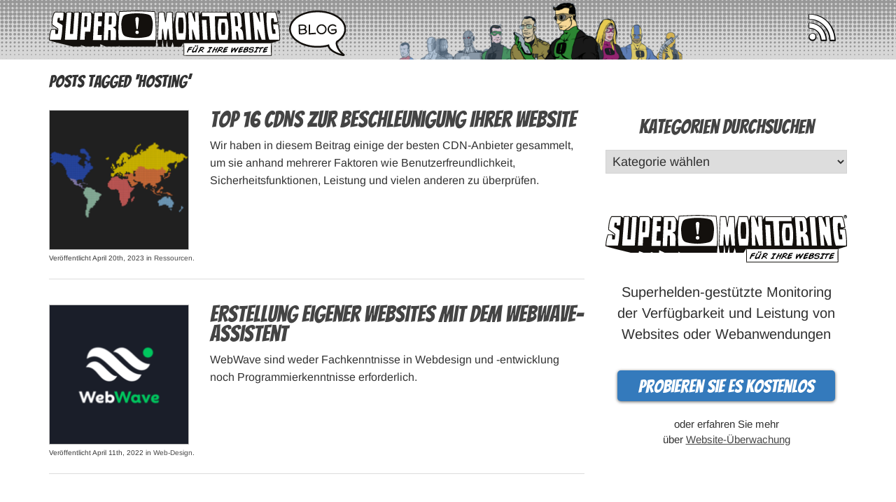

--- FILE ---
content_type: text/html; charset=UTF-8
request_url: https://www.supermonitoring.de/blog/tag/hosting-de/
body_size: 19983
content:
<!DOCTYPE html><html xmlns="http://www.w3.org/1999/xhtml" lang="de-DE"><head><meta name="viewport" content="width=device-width, initial-scale=1, maximum-scale=5"><meta http-equiv="Content-Type" content="text/html; charset=UTF-8" /><link href="//cdnjs.cloudflare.com/ajax/libs/twitter-bootstrap/3.1.1/css/bootstrap.min.css" rel="stylesheet" type="text/css"><link href="//cdnjs.cloudflare.com/ajax/libs/twitter-bootstrap/3.1.1/css/bootstrap-theme.min.css" rel="stylesheet" type="text/css"><link rel="alternate" type="application/rss+xml" title="Super Monitoring Blog RSS Feed" href="https://www.supermonitoring.de/blog/feed/" /><link rel="pingback" href="https://www.supermonitoring.de/blog/xmlrpc.php" /> <script src="//cdnjs.cloudflare.com/ajax/libs/jquery/1.11.0/jquery.min.js" type="a971fb1d6542a91633923956-text/javascript"></script>  <script type="a971fb1d6542a91633923956-text/javascript">$(function() {
    $("#wmformhead").append('<div style="clear: both;" ></div>');
});</script> <script src="//cdnjs.cloudflare.com/ajax/libs/twitter-bootstrap/3.1.1/js/bootstrap.min.js" type="a971fb1d6542a91633923956-text/javascript"></script> <script data-cfasync="false" data-no-defer="1" data-no-minify="1" data-no-optimize="1">var ewww_webp_supported=!1;function check_webp_feature(A,e){var w;e=void 0!==e?e:function(){},ewww_webp_supported?e(ewww_webp_supported):((w=new Image).onload=function(){ewww_webp_supported=0<w.width&&0<w.height,e&&e(ewww_webp_supported)},w.onerror=function(){e&&e(!1)},w.src="data:image/webp;base64,"+{alpha:"UklGRkoAAABXRUJQVlA4WAoAAAAQAAAAAAAAAAAAQUxQSAwAAAARBxAR/Q9ERP8DAABWUDggGAAAABQBAJ0BKgEAAQAAAP4AAA3AAP7mtQAAAA=="}[A])}check_webp_feature("alpha");</script><script data-cfasync="false" data-no-defer="1" data-no-minify="1" data-no-optimize="1">var Arrive=function(c,w){"use strict";if(c.MutationObserver&&"undefined"!=typeof HTMLElement){var r,a=0,u=(r=HTMLElement.prototype.matches||HTMLElement.prototype.webkitMatchesSelector||HTMLElement.prototype.mozMatchesSelector||HTMLElement.prototype.msMatchesSelector,{matchesSelector:function(e,t){return e instanceof HTMLElement&&r.call(e,t)},addMethod:function(e,t,r){var a=e[t];e[t]=function(){return r.length==arguments.length?r.apply(this,arguments):"function"==typeof a?a.apply(this,arguments):void 0}},callCallbacks:function(e,t){t&&t.options.onceOnly&&1==t.firedElems.length&&(e=[e[0]]);for(var r,a=0;r=e[a];a++)r&&r.callback&&r.callback.call(r.elem,r.elem);t&&t.options.onceOnly&&1==t.firedElems.length&&t.me.unbindEventWithSelectorAndCallback.call(t.target,t.selector,t.callback)},checkChildNodesRecursively:function(e,t,r,a){for(var i,n=0;i=e[n];n++)r(i,t,a)&&a.push({callback:t.callback,elem:i}),0<i.childNodes.length&&u.checkChildNodesRecursively(i.childNodes,t,r,a)},mergeArrays:function(e,t){var r,a={};for(r in e)e.hasOwnProperty(r)&&(a[r]=e[r]);for(r in t)t.hasOwnProperty(r)&&(a[r]=t[r]);return a},toElementsArray:function(e){return e=void 0!==e&&("number"!=typeof e.length||e===c)?[e]:e}}),e=(l.prototype.addEvent=function(e,t,r,a){a={target:e,selector:t,options:r,callback:a,firedElems:[]};return this._beforeAdding&&this._beforeAdding(a),this._eventsBucket.push(a),a},l.prototype.removeEvent=function(e){for(var t,r=this._eventsBucket.length-1;t=this._eventsBucket[r];r--)e(t)&&(this._beforeRemoving&&this._beforeRemoving(t),(t=this._eventsBucket.splice(r,1))&&t.length&&(t[0].callback=null))},l.prototype.beforeAdding=function(e){this._beforeAdding=e},l.prototype.beforeRemoving=function(e){this._beforeRemoving=e},l),t=function(i,n){var o=new e,l=this,s={fireOnAttributesModification:!1};return o.beforeAdding(function(t){var e=t.target;e!==c.document&&e!==c||(e=document.getElementsByTagName("html")[0]);var r=new MutationObserver(function(e){n.call(this,e,t)}),a=i(t.options);r.observe(e,a),t.observer=r,t.me=l}),o.beforeRemoving(function(e){e.observer.disconnect()}),this.bindEvent=function(e,t,r){t=u.mergeArrays(s,t);for(var a=u.toElementsArray(this),i=0;i<a.length;i++)o.addEvent(a[i],e,t,r)},this.unbindEvent=function(){var r=u.toElementsArray(this);o.removeEvent(function(e){for(var t=0;t<r.length;t++)if(this===w||e.target===r[t])return!0;return!1})},this.unbindEventWithSelectorOrCallback=function(r){var a=u.toElementsArray(this),i=r,e="function"==typeof r?function(e){for(var t=0;t<a.length;t++)if((this===w||e.target===a[t])&&e.callback===i)return!0;return!1}:function(e){for(var t=0;t<a.length;t++)if((this===w||e.target===a[t])&&e.selector===r)return!0;return!1};o.removeEvent(e)},this.unbindEventWithSelectorAndCallback=function(r,a){var i=u.toElementsArray(this);o.removeEvent(function(e){for(var t=0;t<i.length;t++)if((this===w||e.target===i[t])&&e.selector===r&&e.callback===a)return!0;return!1})},this},i=new function(){var s={fireOnAttributesModification:!1,onceOnly:!1,existing:!1};function n(e,t,r){return!(!u.matchesSelector(e,t.selector)||(e._id===w&&(e._id=a++),-1!=t.firedElems.indexOf(e._id)))&&(t.firedElems.push(e._id),!0)}var c=(i=new t(function(e){var t={attributes:!1,childList:!0,subtree:!0};return e.fireOnAttributesModification&&(t.attributes=!0),t},function(e,i){e.forEach(function(e){var t=e.addedNodes,r=e.target,a=[];null!==t&&0<t.length?u.checkChildNodesRecursively(t,i,n,a):"attributes"===e.type&&n(r,i)&&a.push({callback:i.callback,elem:r}),u.callCallbacks(a,i)})})).bindEvent;return i.bindEvent=function(e,t,r){t=void 0===r?(r=t,s):u.mergeArrays(s,t);var a=u.toElementsArray(this);if(t.existing){for(var i=[],n=0;n<a.length;n++)for(var o=a[n].querySelectorAll(e),l=0;l<o.length;l++)i.push({callback:r,elem:o[l]});if(t.onceOnly&&i.length)return r.call(i[0].elem,i[0].elem);setTimeout(u.callCallbacks,1,i)}c.call(this,e,t,r)},i},o=new function(){var a={};function i(e,t){return u.matchesSelector(e,t.selector)}var n=(o=new t(function(){return{childList:!0,subtree:!0}},function(e,r){e.forEach(function(e){var t=e.removedNodes,e=[];null!==t&&0<t.length&&u.checkChildNodesRecursively(t,r,i,e),u.callCallbacks(e,r)})})).bindEvent;return o.bindEvent=function(e,t,r){t=void 0===r?(r=t,a):u.mergeArrays(a,t),n.call(this,e,t,r)},o};d(HTMLElement.prototype),d(NodeList.prototype),d(HTMLCollection.prototype),d(HTMLDocument.prototype),d(Window.prototype);var n={};return s(i,n,"unbindAllArrive"),s(o,n,"unbindAllLeave"),n}function l(){this._eventsBucket=[],this._beforeAdding=null,this._beforeRemoving=null}function s(e,t,r){u.addMethod(t,r,e.unbindEvent),u.addMethod(t,r,e.unbindEventWithSelectorOrCallback),u.addMethod(t,r,e.unbindEventWithSelectorAndCallback)}function d(e){e.arrive=i.bindEvent,s(i,e,"unbindArrive"),e.leave=o.bindEvent,s(o,e,"unbindLeave")}}(window,void 0),ewww_webp_supported=!1;function check_webp_feature(e,t){var r;ewww_webp_supported?t(ewww_webp_supported):((r=new Image).onload=function(){ewww_webp_supported=0<r.width&&0<r.height,t(ewww_webp_supported)},r.onerror=function(){t(!1)},r.src="data:image/webp;base64,"+{alpha:"UklGRkoAAABXRUJQVlA4WAoAAAAQAAAAAAAAAAAAQUxQSAwAAAARBxAR/Q9ERP8DAABWUDggGAAAABQBAJ0BKgEAAQAAAP4AAA3AAP7mtQAAAA==",animation:"UklGRlIAAABXRUJQVlA4WAoAAAASAAAAAAAAAAAAQU5JTQYAAAD/////AABBTk1GJgAAAAAAAAAAAAAAAAAAAGQAAABWUDhMDQAAAC8AAAAQBxAREYiI/gcA"}[e])}function ewwwLoadImages(e){if(e){for(var t=document.querySelectorAll(".batch-image img, .image-wrapper a, .ngg-pro-masonry-item a, .ngg-galleria-offscreen-seo-wrapper a"),r=0,a=t.length;r<a;r++)ewwwAttr(t[r],"data-src",t[r].getAttribute("data-webp")),ewwwAttr(t[r],"data-thumbnail",t[r].getAttribute("data-webp-thumbnail"));for(var i=document.querySelectorAll("div.woocommerce-product-gallery__image"),r=0,a=i.length;r<a;r++)ewwwAttr(i[r],"data-thumb",i[r].getAttribute("data-webp-thumb"))}for(var n=document.querySelectorAll("video"),r=0,a=n.length;r<a;r++)ewwwAttr(n[r],"poster",e?n[r].getAttribute("data-poster-webp"):n[r].getAttribute("data-poster-image"));for(var o,l=document.querySelectorAll("img.ewww_webp_lazy_load"),r=0,a=l.length;r<a;r++)e&&(ewwwAttr(l[r],"data-lazy-srcset",l[r].getAttribute("data-lazy-srcset-webp")),ewwwAttr(l[r],"data-srcset",l[r].getAttribute("data-srcset-webp")),ewwwAttr(l[r],"data-lazy-src",l[r].getAttribute("data-lazy-src-webp")),ewwwAttr(l[r],"data-src",l[r].getAttribute("data-src-webp")),ewwwAttr(l[r],"data-orig-file",l[r].getAttribute("data-webp-orig-file")),ewwwAttr(l[r],"data-medium-file",l[r].getAttribute("data-webp-medium-file")),ewwwAttr(l[r],"data-large-file",l[r].getAttribute("data-webp-large-file")),null!=(o=l[r].getAttribute("srcset"))&&!1!==o&&o.includes("R0lGOD")&&ewwwAttr(l[r],"src",l[r].getAttribute("data-lazy-src-webp"))),l[r].className=l[r].className.replace(/\bewww_webp_lazy_load\b/,"");for(var s=document.querySelectorAll(".ewww_webp"),r=0,a=s.length;r<a;r++)e?(ewwwAttr(s[r],"srcset",s[r].getAttribute("data-srcset-webp")),ewwwAttr(s[r],"src",s[r].getAttribute("data-src-webp")),ewwwAttr(s[r],"data-orig-file",s[r].getAttribute("data-webp-orig-file")),ewwwAttr(s[r],"data-medium-file",s[r].getAttribute("data-webp-medium-file")),ewwwAttr(s[r],"data-large-file",s[r].getAttribute("data-webp-large-file")),ewwwAttr(s[r],"data-large_image",s[r].getAttribute("data-webp-large_image")),ewwwAttr(s[r],"data-src",s[r].getAttribute("data-webp-src"))):(ewwwAttr(s[r],"srcset",s[r].getAttribute("data-srcset-img")),ewwwAttr(s[r],"src",s[r].getAttribute("data-src-img"))),s[r].className=s[r].className.replace(/\bewww_webp\b/,"ewww_webp_loaded");window.jQuery&&jQuery.fn.isotope&&jQuery.fn.imagesLoaded&&(jQuery(".fusion-posts-container-infinite").imagesLoaded(function(){jQuery(".fusion-posts-container-infinite").hasClass("isotope")&&jQuery(".fusion-posts-container-infinite").isotope()}),jQuery(".fusion-portfolio:not(.fusion-recent-works) .fusion-portfolio-wrapper").imagesLoaded(function(){jQuery(".fusion-portfolio:not(.fusion-recent-works) .fusion-portfolio-wrapper").isotope()}))}function ewwwWebPInit(e){ewwwLoadImages(e),ewwwNggLoadGalleries(e),document.arrive(".ewww_webp",function(){ewwwLoadImages(e)}),document.arrive(".ewww_webp_lazy_load",function(){ewwwLoadImages(e)}),document.arrive("videos",function(){ewwwLoadImages(e)}),"loading"==document.readyState?document.addEventListener("DOMContentLoaded",ewwwJSONParserInit):("undefined"!=typeof galleries&&ewwwNggParseGalleries(e),ewwwWooParseVariations(e))}function ewwwAttr(e,t,r){null!=r&&!1!==r&&e.setAttribute(t,r)}function ewwwJSONParserInit(){"undefined"!=typeof galleries&&check_webp_feature("alpha",ewwwNggParseGalleries),check_webp_feature("alpha",ewwwWooParseVariations)}function ewwwWooParseVariations(e){if(e)for(var t=document.querySelectorAll("form.variations_form"),r=0,a=t.length;r<a;r++){var i=t[r].getAttribute("data-product_variations"),n=!1;try{for(var o in i=JSON.parse(i))void 0!==i[o]&&void 0!==i[o].image&&(void 0!==i[o].image.src_webp&&(i[o].image.src=i[o].image.src_webp,n=!0),void 0!==i[o].image.srcset_webp&&(i[o].image.srcset=i[o].image.srcset_webp,n=!0),void 0!==i[o].image.full_src_webp&&(i[o].image.full_src=i[o].image.full_src_webp,n=!0),void 0!==i[o].image.gallery_thumbnail_src_webp&&(i[o].image.gallery_thumbnail_src=i[o].image.gallery_thumbnail_src_webp,n=!0),void 0!==i[o].image.thumb_src_webp&&(i[o].image.thumb_src=i[o].image.thumb_src_webp,n=!0));n&&ewwwAttr(t[r],"data-product_variations",JSON.stringify(i))}catch(e){}}}function ewwwNggParseGalleries(e){if(e)for(var t in galleries){var r=galleries[t];galleries[t].images_list=ewwwNggParseImageList(r.images_list)}}function ewwwNggLoadGalleries(e){e&&document.addEventListener("ngg.galleria.themeadded",function(e,t){window.ngg_galleria._create_backup=window.ngg_galleria.create,window.ngg_galleria.create=function(e,t){var r=$(e).data("id");return galleries["gallery_"+r].images_list=ewwwNggParseImageList(galleries["gallery_"+r].images_list),window.ngg_galleria._create_backup(e,t)}})}function ewwwNggParseImageList(e){for(var t in e){var r=e[t];if(void 0!==r["image-webp"]&&(e[t].image=r["image-webp"],delete e[t]["image-webp"]),void 0!==r["thumb-webp"]&&(e[t].thumb=r["thumb-webp"],delete e[t]["thumb-webp"]),void 0!==r.full_image_webp&&(e[t].full_image=r.full_image_webp,delete e[t].full_image_webp),void 0!==r.srcsets)for(var a in r.srcsets)nggSrcset=r.srcsets[a],void 0!==r.srcsets[a+"-webp"]&&(e[t].srcsets[a]=r.srcsets[a+"-webp"],delete e[t].srcsets[a+"-webp"]);if(void 0!==r.full_srcsets)for(var i in r.full_srcsets)nggFSrcset=r.full_srcsets[i],void 0!==r.full_srcsets[i+"-webp"]&&(e[t].full_srcsets[i]=r.full_srcsets[i+"-webp"],delete e[t].full_srcsets[i+"-webp"])}return e}check_webp_feature("alpha",ewwwWebPInit);</script><meta name='robots' content='noindex, follow' /><link rel="alternate" hreflang="en" href="https://www.supermonitoring.com/blog/tag/hosting/" /><link rel="alternate" hreflang="es" href="https://www.supermonitoring.es/blog/tag/alojamiento/" /><link rel="alternate" hreflang="de" href="https://www.supermonitoring.de/blog/tag/hosting-de/" /><link rel="alternate" hreflang="x-default" href="https://www.supermonitoring.com/blog/tag/hosting/" /><title>Hosting Archives - Super Monitoring Blog</title><meta property="og:locale" content="de_DE" /><meta property="og:type" content="article" /><meta property="og:title" content="Hosting Archives - Super Monitoring Blog" /><meta property="og:url" content="https://www.supermonitoring.de/blog/tag/hosting-de/" /><meta property="og:site_name" content="Super Monitoring Blog" /><meta property="og:image" content="https://super-monitoring.com/blog/wp-content/uploads/2022/03/supermonitoring1200x628.png" /><meta property="og:image:width" content="1200" /><meta property="og:image:height" content="628" /><meta property="og:image:type" content="image/png" /><meta name="twitter:card" content="summary_large_image" /><meta name="twitter:site" content="@supermonitoring" /> <script type="application/ld+json" class="yoast-schema-graph">{"@context":"https://schema.org","@graph":[{"@type":"CollectionPage","@id":"https://www.supermonitoring.de/blog/tag/hosting-de/","url":"https://www.supermonitoring.de/blog/tag/hosting-de/","name":"Hosting Archives - Super Monitoring Blog","isPartOf":{"@id":"https://www.supermonitoring.de/blog/#website"},"primaryImageOfPage":{"@id":"https://www.supermonitoring.de/blog/tag/hosting-de/#primaryimage"},"image":{"@id":"https://www.supermonitoring.de/blog/tag/hosting-de/#primaryimage"},"thumbnailUrl":"https://super-monitoring.com/blog/wp-content/uploads/2023/04/world-map-square.png","breadcrumb":{"@id":"https://www.supermonitoring.de/blog/tag/hosting-de/#breadcrumb"},"inLanguage":"de-DE"},{"@type":"ImageObject","inLanguage":"de-DE","@id":"https://www.supermonitoring.de/blog/tag/hosting-de/#primaryimage","url":"https://super-monitoring.com/blog/wp-content/uploads/2023/04/world-map-square.png","contentUrl":"https://super-monitoring.com/blog/wp-content/uploads/2023/04/world-map-square.png","width":400,"height":400,"caption":"world map"},{"@type":"BreadcrumbList","@id":"https://www.supermonitoring.de/blog/tag/hosting-de/#breadcrumb","itemListElement":[{"@type":"ListItem","position":1,"name":"Home","item":"https://www.supermonitoring.de/blog/"},{"@type":"ListItem","position":2,"name":"Hosting"}]},{"@type":"WebSite","@id":"https://www.supermonitoring.de/blog/#website","url":"https://www.supermonitoring.de/blog/","name":"Super Monitoring Blog","description":"Tools & Ressourcen für Web-Leute","publisher":{"@id":"https://www.supermonitoring.de/blog/#organization"},"potentialAction":[{"@type":"SearchAction","target":{"@type":"EntryPoint","urlTemplate":"https://www.supermonitoring.de/blog/?s={search_term_string}"},"query-input":{"@type":"PropertyValueSpecification","valueRequired":true,"valueName":"search_term_string"}}],"inLanguage":"de-DE"},{"@type":"Organization","@id":"https://www.supermonitoring.de/blog/#organization","name":"Super Monitoring","url":"https://www.supermonitoring.de/blog/","logo":{"@type":"ImageObject","inLanguage":"de-DE","@id":"https://www.supermonitoring.de/blog/#/schema/logo/image/","url":"https://super-monitoring.com/blog/wp-content/uploads/2019/10/supermonitoring-pion-squareEN_2.png","contentUrl":"https://super-monitoring.com/blog/wp-content/uploads/2019/10/supermonitoring-pion-squareEN_2.png","width":512,"height":512,"caption":"Super Monitoring"},"image":{"@id":"https://www.supermonitoring.de/blog/#/schema/logo/image/"},"sameAs":["https://www.facebook.com/website.monitoring","https://x.com/supermonitoring"]}]}</script> <link href='https://cdnjs.cloudflare.com' rel='preconnect' /><link href='https://super-monitoring.com' rel='preconnect' /><link href='https://fonts.bunny.net' rel='preconnect' /><link href='https://cdn.onesignal.com' rel='preconnect' /><link href='https://www.googletagmanager.com' rel='preconnect' /><link href='https://www.google-analytics.com' rel='preconnect' /><link href='https://www.facebook.com' rel='preconnect' /><link href='https://connect.facebook.net' rel='preconnect' /><link rel="alternate" type="application/rss+xml" title="Super Monitoring Blog &raquo; Hosting Tag Feed" href="https://www.supermonitoring.de/blog/tag/hosting-de/feed/" /><style id='wp-img-auto-sizes-contain-inline-css' type='text/css'>img:is([sizes=auto i],[sizes^="auto," i]){contain-intrinsic-size:3000px 1500px}
/*# sourceURL=wp-img-auto-sizes-contain-inline-css */</style><style id='wp-block-library-inline-css' type='text/css'>:root{--wp-block-synced-color:#7a00df;--wp-block-synced-color--rgb:122,0,223;--wp-bound-block-color:var(--wp-block-synced-color);--wp-editor-canvas-background:#ddd;--wp-admin-theme-color:#007cba;--wp-admin-theme-color--rgb:0,124,186;--wp-admin-theme-color-darker-10:#006ba1;--wp-admin-theme-color-darker-10--rgb:0,107,160.5;--wp-admin-theme-color-darker-20:#005a87;--wp-admin-theme-color-darker-20--rgb:0,90,135;--wp-admin-border-width-focus:2px}@media (min-resolution:192dpi){:root{--wp-admin-border-width-focus:1.5px}}.wp-element-button{cursor:pointer}:root .has-very-light-gray-background-color{background-color:#eee}:root .has-very-dark-gray-background-color{background-color:#313131}:root .has-very-light-gray-color{color:#eee}:root .has-very-dark-gray-color{color:#313131}:root .has-vivid-green-cyan-to-vivid-cyan-blue-gradient-background{background:linear-gradient(135deg,#00d084,#0693e3)}:root .has-purple-crush-gradient-background{background:linear-gradient(135deg,#34e2e4,#4721fb 50%,#ab1dfe)}:root .has-hazy-dawn-gradient-background{background:linear-gradient(135deg,#faaca8,#dad0ec)}:root .has-subdued-olive-gradient-background{background:linear-gradient(135deg,#fafae1,#67a671)}:root .has-atomic-cream-gradient-background{background:linear-gradient(135deg,#fdd79a,#004a59)}:root .has-nightshade-gradient-background{background:linear-gradient(135deg,#330968,#31cdcf)}:root .has-midnight-gradient-background{background:linear-gradient(135deg,#020381,#2874fc)}:root{--wp--preset--font-size--normal:16px;--wp--preset--font-size--huge:42px}.has-regular-font-size{font-size:1em}.has-larger-font-size{font-size:2.625em}.has-normal-font-size{font-size:var(--wp--preset--font-size--normal)}.has-huge-font-size{font-size:var(--wp--preset--font-size--huge)}.has-text-align-center{text-align:center}.has-text-align-left{text-align:left}.has-text-align-right{text-align:right}.has-fit-text{white-space:nowrap!important}#end-resizable-editor-section{display:none}.aligncenter{clear:both}.items-justified-left{justify-content:flex-start}.items-justified-center{justify-content:center}.items-justified-right{justify-content:flex-end}.items-justified-space-between{justify-content:space-between}.screen-reader-text{border:0;clip-path:inset(50%);height:1px;margin:-1px;overflow:hidden;padding:0;position:absolute;width:1px;word-wrap:normal!important}.screen-reader-text:focus{background-color:#ddd;clip-path:none;color:#444;display:block;font-size:1em;height:auto;left:5px;line-height:normal;padding:15px 23px 14px;text-decoration:none;top:5px;width:auto;z-index:100000}html :where(.has-border-color){border-style:solid}html :where([style*=border-top-color]){border-top-style:solid}html :where([style*=border-right-color]){border-right-style:solid}html :where([style*=border-bottom-color]){border-bottom-style:solid}html :where([style*=border-left-color]){border-left-style:solid}html :where([style*=border-width]){border-style:solid}html :where([style*=border-top-width]){border-top-style:solid}html :where([style*=border-right-width]){border-right-style:solid}html :where([style*=border-bottom-width]){border-bottom-style:solid}html :where([style*=border-left-width]){border-left-style:solid}html :where(img[class*=wp-image-]){height:auto;max-width:100%}:where(figure){margin:0 0 1em}html :where(.is-position-sticky){--wp-admin--admin-bar--position-offset:var(--wp-admin--admin-bar--height,0px)}@media screen and (max-width:600px){html :where(.is-position-sticky){--wp-admin--admin-bar--position-offset:0px}}
/*wp_block_styles_on_demand_placeholder:69754033e386e*/
/*# sourceURL=wp-block-library-inline-css */</style><style id='classic-theme-styles-inline-css' type='text/css'>/*! This file is auto-generated */
.wp-block-button__link{color:#fff;background-color:#32373c;border-radius:9999px;box-shadow:none;text-decoration:none;padding:calc(.667em + 2px) calc(1.333em + 2px);font-size:1.125em}.wp-block-file__button{background:#32373c;color:#fff;text-decoration:none}
/*# sourceURL=/wp-includes/css/classic-themes.min.css */</style><link rel='stylesheet' id='code-snippet-dm-main-min-css' href='https://www.supermonitoring.de/blog/wp-content/plugins/code-snippet-dm/public/css/main.min.css' type='text/css' media='all' /><link rel='stylesheet' id='wpjoli-joli-tocv2-styles-css' href='https://www.supermonitoring.de/blog/wp-content/plugins/joli-table-of-contents/assets/public/css/wpjoli-joli-table-of-contents.min.css' type='text/css' media='all' /><link rel='stylesheet' id='wpjoli-joli-tocv2-theme-basic-light-css' href='https://www.supermonitoring.de/blog/wp-content/plugins/joli-table-of-contents/assets/public/css/themes/basic-light.min.css' type='text/css' media='all' /><link rel='stylesheet' id='crp-style-grid-css' href='https://www.supermonitoring.de/blog/wp-content/plugins/contextual-related-posts/css/grid.min.css' type='text/css' media='all' /><style id='crp-style-grid-inline-css' type='text/css'>.crp_related.crp-grid ul li a.crp_link {
				grid-template-rows: 200px auto;
			}
			.crp_related.crp-grid ul {
				grid-template-columns: repeat(auto-fill, minmax(200px, 1fr));
			}
			
/*# sourceURL=crp-style-grid-inline-css */</style><link rel='stylesheet' id='wp-pagenavi-css' href='https://www.supermonitoring.de/blog/wp-content/plugins/wp-pagenavi/pagenavi-css.css' type='text/css' media='all' /><link rel='stylesheet' id='heateor_sss_frontend_css-css' href='https://www.supermonitoring.de/blog/wp-content/plugins/sassy-social-share/public/css/sassy-social-share-public.css' type='text/css' media='all' /><style id='heateor_sss_frontend_css-inline-css' type='text/css'>.heateor_sss_button_instagram span.heateor_sss_svg,a.heateor_sss_instagram span.heateor_sss_svg{background:radial-gradient(circle at 30% 107%,#fdf497 0,#fdf497 5%,#fd5949 45%,#d6249f 60%,#285aeb 90%)}.heateor_sss_horizontal_sharing .heateor_sss_svg,.heateor_sss_standard_follow_icons_container .heateor_sss_svg{color:#fff;border-width:0px;border-style:solid;border-color:transparent}.heateor_sss_horizontal_sharing .heateorSssTCBackground{color:#666}.heateor_sss_horizontal_sharing span.heateor_sss_svg:hover,.heateor_sss_standard_follow_icons_container span.heateor_sss_svg:hover{border-color:transparent;}.heateor_sss_vertical_sharing span.heateor_sss_svg,.heateor_sss_floating_follow_icons_container span.heateor_sss_svg{color:#fff;border-width:0px;border-style:solid;border-color:transparent;}.heateor_sss_vertical_sharing .heateorSssTCBackground{color:#666;}.heateor_sss_vertical_sharing span.heateor_sss_svg:hover,.heateor_sss_floating_follow_icons_container span.heateor_sss_svg:hover{border-color:transparent;}@media screen and (max-width:783px) {.heateor_sss_vertical_sharing{display:none!important}}div.heateor_sss_mobile_footer{display:none;}@media screen and (max-width:783px){div.heateor_sss_bottom_sharing .heateorSssTCBackground{background-color:white}div.heateor_sss_bottom_sharing{width:100%!important;left:0!important;}div.heateor_sss_bottom_sharing a{width:33.333333333333% !important;}div.heateor_sss_bottom_sharing .heateor_sss_svg{width: 100% !important;}div.heateor_sss_bottom_sharing div.heateorSssTotalShareCount{font-size:1em!important;line-height:28px!important}div.heateor_sss_bottom_sharing div.heateorSssTotalShareText{font-size:.7em!important;line-height:0px!important}div.heateor_sss_mobile_footer{display:block;height:40px;}.heateor_sss_bottom_sharing{padding:0!important;display:block!important;width:auto!important;bottom:-2px!important;top: auto!important;}.heateor_sss_bottom_sharing .heateor_sss_square_count{line-height:inherit;}.heateor_sss_bottom_sharing .heateorSssSharingArrow{display:none;}.heateor_sss_bottom_sharing .heateorSssTCBackground{margin-right:1.1em!important}}
/*# sourceURL=heateor_sss_frontend_css-inline-css */</style> <script type="a971fb1d6542a91633923956-text/javascript" id="wpml-xdomain-data-js-extra">var wpml_xdomain_data = {"css_selector":"wpml-ls-item","ajax_url":"https://www.supermonitoring.de/blog/wp-admin/admin-ajax.php","current_lang":"de","_nonce":"5707c26075"};
//# sourceURL=wpml-xdomain-data-js-extra</script> <meta name="generator" content="WPML ver:4.8.6 stt:1,3,2;" /><meta name="onesignal" content="wordpress-plugin"/> <script data-type="lazy" data-src="[data-uri]" type="a971fb1d6542a91633923956-text/javascript"></script> <noscript><style>.lazyload[data-src]{display:none !important;}</style></noscript><style>.lazyload{background-image:none !important;}.lazyload:before{background-image:none !important;}</style><link rel="icon" href="https://super-monitoring.com/blog/wp-content/uploads/2018/02/cropped-telewizorek-32x32.png" sizes="32x32" /><link rel="icon" href="https://super-monitoring.com/blog/wp-content/uploads/2018/02/cropped-telewizorek-192x192.png" sizes="192x192" /><link rel="apple-touch-icon" href="https://super-monitoring.com/blog/wp-content/uploads/2018/02/cropped-telewizorek-180x180.png" /><meta name="msapplication-TileImage" content="https://super-monitoring.com/blog/wp-content/uploads/2018/02/cropped-telewizorek-270x270.png" /><meta name="blogcatalog" content="9BC10315962" /> <script data-type="lazy" data-src="[data-uri]" type="a971fb1d6542a91633923956-text/javascript"></script>  <script type="a971fb1d6542a91633923956-text/javascript" async=true>(function() {
  var host = window.location.hostname;
  var element = document.createElement('script');
  var firstScript = document.getElementsByTagName('script')[0];
  var url = 'https://cmp.inmobi.com'
    .concat('/choice/', 'hg8v4udtpKq5H', '/', host, '/choice.js?tag_version=V3');
  var uspTries = 0;
  var uspTriesLimit = 3;
  element.async = true;
  element.type = 'text/javascript';
  element.src = url;

  firstScript.parentNode.insertBefore(element, firstScript);

  function makeStub() {
    var TCF_LOCATOR_NAME = '__tcfapiLocator';
    var queue = [];
    var win = window;
    var cmpFrame;

    function addFrame() {
      var doc = win.document;
      var otherCMP = !!(win.frames[TCF_LOCATOR_NAME]);

      if (!otherCMP) {
        if (doc.body) {
          var iframe = doc.createElement('iframe');

          iframe.style.cssText = 'display:none';
          iframe.name = TCF_LOCATOR_NAME;
          doc.body.appendChild(iframe);
        } else {
          setTimeout(addFrame, 5);
        }
      }
      return !otherCMP;
    }

    function tcfAPIHandler() {
      var gdprApplies;
      var args = arguments;

      if (!args.length) {
        return queue;
      } else if (args[0] === 'setGdprApplies') {
        if (
          args.length > 3 &&
          args[2] === 2 &&
          typeof args[3] === 'boolean'
        ) {
          gdprApplies = args[3];
          if (typeof args[2] === 'function') {
            args[2]('set', true);
          }
        }
      } else if (args[0] === 'ping') {
        var retr = {
          gdprApplies: gdprApplies,
          cmpLoaded: false,
          cmpStatus: 'stub'
        };

        if (typeof args[2] === 'function') {
          args[2](retr);
        }
      } else {
        if(args[0] === 'init' && typeof args[3] === 'object') {
          args[3] = Object.assign(args[3], { tag_version: 'V3' });
        }
        queue.push(args);
      }
    }

    function postMessageEventHandler(event) {
      var msgIsString = typeof event.data === 'string';
      var json = {};

      try {
        if (msgIsString) {
          json = JSON.parse(event.data);
        } else {
          json = event.data;
        }
      } catch (ignore) {}

      var payload = json.__tcfapiCall;

      if (payload) {
        window.__tcfapi(
          payload.command,
          payload.version,
          function(retValue, success) {
            var returnMsg = {
              __tcfapiReturn: {
                returnValue: retValue,
                success: success,
                callId: payload.callId
              }
            };
            if (msgIsString) {
              returnMsg = JSON.stringify(returnMsg);
            }
            if (event && event.source && event.source.postMessage) {
              event.source.postMessage(returnMsg, '*');
            }
          },
          payload.parameter
        );
      }
    }

    while (win) {
      try {
        if (win.frames[TCF_LOCATOR_NAME]) {
          cmpFrame = win;
          break;
        }
      } catch (ignore) {}

      if (win === window.top) {
        break;
      }
      win = win.parent;
    }
    if (!cmpFrame) {
      addFrame();
      win.__tcfapi = tcfAPIHandler;
      win.addEventListener('message', postMessageEventHandler, false);
    }
  };

  makeStub();

  function makeGppStub() {
    const CMP_ID = 10;
    const SUPPORTED_APIS = [
      '2:tcfeuv2',
      '6:uspv1',
      '7:usnatv1',
      '8:usca',
      '9:usvav1',
      '10:uscov1',
      '11:usutv1',
      '12:usctv1'
    ];

    window.__gpp_addFrame = function (n) {
      if (!window.frames[n]) {
        if (document.body) {
          var i = document.createElement("iframe");
          i.style.cssText = "display:none";
          i.name = n;
          document.body.appendChild(i);
        } else {
          window.setTimeout(window.__gpp_addFrame, 10, n);
        }
      }
    };
    window.__gpp_stub = function () {
      var b = arguments;
      __gpp.queue = __gpp.queue || [];
      __gpp.events = __gpp.events || [];

      if (!b.length || (b.length == 1 && b[0] == "queue")) {
        return __gpp.queue;
      }

      if (b.length == 1 && b[0] == "events") {
        return __gpp.events;
      }

      var cmd = b[0];
      var clb = b.length > 1 ? b[1] : null;
      var par = b.length > 2 ? b[2] : null;
      if (cmd === "ping") {
        clb(
          {
            gppVersion: "1.1", // must be �Version.Subversion�, current: �1.1�
            cmpStatus: "stub", // possible values: stub, loading, loaded, error
            cmpDisplayStatus: "hidden", // possible values: hidden, visible, disabled
            signalStatus: "not ready", // possible values: not ready, ready
            supportedAPIs: SUPPORTED_APIS, // list of supported APIs
            cmpId: CMP_ID, // IAB assigned CMP ID, may be 0 during stub/loading
            sectionList: [],
            applicableSections: [-1],
            gppString: "",
            parsedSections: {},
          },
          true
        );
      } else if (cmd === "addEventListener") {
        if (!("lastId" in __gpp)) {
          __gpp.lastId = 0;
        }
        __gpp.lastId++;
        var lnr = __gpp.lastId;
        __gpp.events.push({
          id: lnr,
          callback: clb,
          parameter: par,
        });
        clb(
          {
            eventName: "listenerRegistered",
            listenerId: lnr, // Registered ID of the listener
            data: true, // positive signal
            pingData: {
              gppVersion: "1.1", // must be �Version.Subversion�, current: �1.1�
              cmpStatus: "stub", // possible values: stub, loading, loaded, error
              cmpDisplayStatus: "hidden", // possible values: hidden, visible, disabled
              signalStatus: "not ready", // possible values: not ready, ready
              supportedAPIs: SUPPORTED_APIS, // list of supported APIs
              cmpId: CMP_ID, // list of supported APIs
              sectionList: [],
              applicableSections: [-1],
              gppString: "",
              parsedSections: {},
            },
          },
          true
        );
      } else if (cmd === "removeEventListener") {
        var success = false;
        for (var i = 0; i < __gpp.events.length; i++) {
          if (__gpp.events[i].id == par) {
            __gpp.events.splice(i, 1);
            success = true;
            break;
          }
        }
        clb(
          {
            eventName: "listenerRemoved",
            listenerId: par, // Registered ID of the listener
            data: success, // status info
            pingData: {
              gppVersion: "1.1", // must be �Version.Subversion�, current: �1.1�
              cmpStatus: "stub", // possible values: stub, loading, loaded, error
              cmpDisplayStatus: "hidden", // possible values: hidden, visible, disabled
              signalStatus: "not ready", // possible values: not ready, ready
              supportedAPIs: SUPPORTED_APIS, // list of supported APIs
              cmpId: CMP_ID, // CMP ID
              sectionList: [],
              applicableSections: [-1],
              gppString: "",
              parsedSections: {},
            },
          },
          true
        );
      } else if (cmd === "hasSection") {
        clb(false, true);
      } else if (cmd === "getSection" || cmd === "getField") {
        clb(null, true);
      }
      //queue all other commands
      else {
        __gpp.queue.push([].slice.apply(b));
      }
    };
    window.__gpp_msghandler = function (event) {
      var msgIsString = typeof event.data === "string";
      try {
        var json = msgIsString ? JSON.parse(event.data) : event.data;
      } catch (e) {
        var json = null;
      }
      if (typeof json === "object" && json !== null && "__gppCall" in json) {
        var i = json.__gppCall;
        window.__gpp(
          i.command,
          function (retValue, success) {
            var returnMsg = {
              __gppReturn: {
                returnValue: retValue,
                success: success,
                callId: i.callId,
              },
            };
            event.source.postMessage(msgIsString ? JSON.stringify(returnMsg) : returnMsg, "*");
          },
          "parameter" in i ? i.parameter : null,
          "version" in i ? i.version : "1.1"
        );
      }
    };
    if (!("__gpp" in window) || typeof window.__gpp !== "function") {
      window.__gpp = window.__gpp_stub;
      window.addEventListener("message", window.__gpp_msghandler, false);
      window.__gpp_addFrame("__gppLocator");
    }
  };

  makeGppStub();

  var uspStubFunction = function() {
    var arg = arguments;
    if (typeof window.__uspapi !== uspStubFunction) {
      setTimeout(function() {
        if (typeof window.__uspapi !== 'undefined') {
          window.__uspapi.apply(window.__uspapi, arg);
        }
      }, 500);
    }
  };

  var checkIfUspIsReady = function() {
    uspTries++;
    if (window.__uspapi === uspStubFunction && uspTries < uspTriesLimit) {
      console.warn('USP is not accessible');
    } else {
      clearInterval(uspInterval);
    }
  };

  if (typeof window.__uspapi === 'undefined') {
    window.__uspapi = uspStubFunction;
    var uspInterval = setInterval(checkIfUspIsReady, 6000);
  }
})();</script>    <script type="a971fb1d6542a91633923956-text/javascript">(function(w,d,s,l,i){w[l]=w[l]||[];w[l].push({'gtm.start':
new Date().getTime(),event:'gtm.js'});var f=d.getElementsByTagName(s)[0],
j=d.createElement(s),dl=l!='dataLayer'?'&l='+l:'';j.async=true;j.src=
'https://www.googletagmanager.com/gtm.js?id='+i+dl;f.parentNode.insertBefore(j,f);
})(window,document,'script','dataLayer','GTM-T4K6PCD5');</script> </head><body id="single"> <noscript><iframe src="https://www.googletagmanager.com/ns.html?id=GTM-T4K6PCD5"
height="0" width="0" style="display:none;visibility:hidden"></iframe></noscript>  <script data-type="lazy" data-src="[data-uri]" type="a971fb1d6542a91633923956-text/javascript"></script> <div class="header" id="system_header"><div class="container"><div class="logo col-md-9 col-sm-12 col-xs-12" itemscope itemtype="http://schema.org/Organization"> <a href="https://www.supermonitoring.de/blog/" itemprop="url"><img itemprop="logo" id="logo_img" src="[data-uri]" alt="Super Monitoring" style="width:330px;height:auto;" width="330" height="65" data-src="https://super-monitoring.com/templates/bootstrap/img/supermonitoringde.svg" decoding="async" class="lazyload" data-eio-rwidth="330" data-eio-rheight="65" /><noscript><img itemprop="logo" id="logo_img" src="https://super-monitoring.com/templates/bootstrap/img/supermonitoringde.svg" alt="Super Monitoring" style="width:330px;height:auto;" width="330" height="65" data-eio="l" /></noscript></a> <a href="https://www.supermonitoring.de/blog/" itemprop="url"><img src="[data-uri]" id="blog_image" style="margin-left: 10px;height:65px;width:auto;" width="81" height="65" alt="Blog" data-src="https://super-monitoring.com/templates/bootstrap/img/blog.svg" decoding="async" class="lazyload" data-eio-rwidth="81" data-eio-rheight="65" /><noscript><img src="https://super-monitoring.com/templates/bootstrap/img/blog.svg" id="blog_image" style="margin-left: 10px;height:65px;width:auto;" width="81" height="65" alt="Blog" data-eio="l" /></noscript></a></div><div class="rss col-md-3 hidden-sm hidden-xs"> <a href="https://www.supermonitoring.de/blog/feed/rss/" target="_blank" rel="nofollow"><img src="[data-uri]" id="rss_image" alt="RSS" class="navbar-right lazyload ewww_webp_lazy_load" style="float: right;" width="40" height="40" data-src="https://super-monitoring.com/blog/wp-content/themes/headless/images/rss.png" decoding="async" data-eio-rwidth="40" data-eio-rheight="40" data-src-webp="https://super-monitoring.com/blog/wp-content/themes/headless/images/rss.png.webp" /><noscript><img src="https://super-monitoring.com/blog/wp-content/themes/headless/images/rss.png" id="rss_image" alt="RSS" class="navbar-right" style="float: right;" width="40" height="40" data-eio="l" /></noscript></a></div></div></div><div class="header" id="text_site"><div class="content container" id="text_content"><div id="text_content_superhero" ><div class="col-md-8" ><h2 class="pagetitle">Posts Tagged &#8216;Hosting&#8217;</h2><div class="post" id="post-25569"><div class="single" style="padding-bottom:0;"><div class="thumb"> <a href="https://www.supermonitoring.de/blog/top-cdns-zur-beschleunigung-ihrer-website/" title="Top 16 CDNs zur Beschleunigung Ihrer Website"><img width="200" height="200" src="[data-uri]" class="attachment-post-thumbnail size-post-thumbnail wp-post-image lazyload ewww_webp_lazy_load" alt="Top 16 CDNs zur Beschleunigung Ihrer Website" decoding="async"   data-src="https://super-monitoring.com/blog/wp-content/uploads/2023/04/world-map-square-200x200.png" data-srcset="https://www.supermonitoring.de/blog/wp-content/uploads/2023/04/world-map-square-200x200.png 200w, https://www.supermonitoring.de/blog/wp-content/uploads/2023/04/world-map-square-90x90.png 90w, https://www.supermonitoring.de/blog/wp-content/uploads/2023/04/world-map-square-96x96.png 96w, https://www.supermonitoring.de/blog/wp-content/uploads/2023/04/world-map-square-84x84.png 84w, https://www.supermonitoring.de/blog/wp-content/uploads/2023/04/world-map-square.png 400w" data-sizes="auto" data-eio-rwidth="200" data-eio-rheight="200" data-src-webp="https://super-monitoring.com/blog/wp-content/uploads/2023/04/world-map-square-200x200.png.webp" data-srcset-webp="https://www.supermonitoring.de/blog/wp-content/uploads/2023/04/world-map-square-200x200.png.webp 200w, https://www.supermonitoring.de/blog/wp-content/uploads/2023/04/world-map-square-90x90.png.webp 90w, https://www.supermonitoring.de/blog/wp-content/uploads/2023/04/world-map-square-96x96.png.webp 96w, https://www.supermonitoring.de/blog/wp-content/uploads/2023/04/world-map-square-84x84.png.webp 84w, https://www.supermonitoring.de/blog/wp-content/uploads/2023/04/world-map-square.png.webp 400w" /><noscript><img width="200" height="200" src="https://super-monitoring.com/blog/wp-content/uploads/2023/04/world-map-square-200x200.png" class="attachment-post-thumbnail size-post-thumbnail wp-post-image" alt="Top 16 CDNs zur Beschleunigung Ihrer Website" decoding="async" srcset="https://www.supermonitoring.de/blog/wp-content/uploads/2023/04/world-map-square-200x200.png 200w, https://www.supermonitoring.de/blog/wp-content/uploads/2023/04/world-map-square-90x90.png 90w, https://www.supermonitoring.de/blog/wp-content/uploads/2023/04/world-map-square-96x96.png 96w, https://www.supermonitoring.de/blog/wp-content/uploads/2023/04/world-map-square-84x84.png 84w, https://www.supermonitoring.de/blog/wp-content/uploads/2023/04/world-map-square.png 400w" sizes="(max-width: 200px) 100vw, 200px" data-eio="l" /></noscript></a></div><h2 style="line-height:28px;"><a href="https://www.supermonitoring.de/blog/top-cdns-zur-beschleunigung-ihrer-website/" rel="bookmark" title="Permanent Link to Top 16 CDNs zur Beschleunigung Ihrer Website">Top 16 CDNs zur Beschleunigung Ihrer Website</a></h2><div class="entry"> <a href="https://www.supermonitoring.de/blog/top-cdns-zur-beschleunigung-ihrer-website/" style="text-decoration:none;"><p>Wir haben in diesem Beitrag einige der besten CDN-Anbieter gesammelt, um sie anhand mehrerer Faktoren wie Benutzerfreundlichkeit, Sicherheitsfunktionen, Leistung und vielen anderen zu überprüfen.</p> </a></div><p class="postmetadata"><small>Veröffentlicht April 20th, 2023  in <a href="https://www.supermonitoring.de/blog/category/ressourcen/" rel="category tag">Ressourcen</a>. </small></p></div></div><div class="post" id="post-21095"><div class="single" style="padding-bottom:0;"><div class="thumb"> <a href="https://www.supermonitoring.de/blog/erstellung-eigener-websites-mit-webwave/" title="Erstellung eigener Websites mit dem WebWave-Assistent"><img width="200" height="200" src="[data-uri]" class="attachment-post-thumbnail size-post-thumbnail wp-post-image lazyload ewww_webp_lazy_load" alt="Erstellung eigener Websites mit dem WebWave-Assistent" decoding="async"   data-src="https://super-monitoring.com/blog/wp-content/uploads/2017/06/webwave4-200x200.png" data-srcset="https://www.supermonitoring.de/blog/wp-content/uploads/2017/06/webwave4-200x200.png 200w, https://www.supermonitoring.de/blog/wp-content/uploads/2017/06/webwave4-90x90.png 90w, https://www.supermonitoring.de/blog/wp-content/uploads/2017/06/webwave4-96x96.png 96w, https://www.supermonitoring.de/blog/wp-content/uploads/2017/06/webwave4-84x84.png 84w, https://www.supermonitoring.de/blog/wp-content/uploads/2017/06/webwave4.png 400w" data-sizes="auto" data-eio-rwidth="200" data-eio-rheight="200" data-src-webp="https://super-monitoring.com/blog/wp-content/uploads/2017/06/webwave4-200x200.png.webp" data-srcset-webp="https://www.supermonitoring.de/blog/wp-content/uploads/2017/06/webwave4-200x200.png.webp 200w, https://www.supermonitoring.de/blog/wp-content/uploads/2017/06/webwave4-90x90.png.webp 90w, https://www.supermonitoring.de/blog/wp-content/uploads/2017/06/webwave4-96x96.png.webp 96w, https://www.supermonitoring.de/blog/wp-content/uploads/2017/06/webwave4-84x84.png.webp 84w, https://www.supermonitoring.de/blog/wp-content/uploads/2017/06/webwave4.png.webp 400w" /><noscript><img width="200" height="200" src="https://super-monitoring.com/blog/wp-content/uploads/2017/06/webwave4-200x200.png" class="attachment-post-thumbnail size-post-thumbnail wp-post-image" alt="Erstellung eigener Websites mit dem WebWave-Assistent" decoding="async" srcset="https://www.supermonitoring.de/blog/wp-content/uploads/2017/06/webwave4-200x200.png 200w, https://www.supermonitoring.de/blog/wp-content/uploads/2017/06/webwave4-90x90.png 90w, https://www.supermonitoring.de/blog/wp-content/uploads/2017/06/webwave4-96x96.png 96w, https://www.supermonitoring.de/blog/wp-content/uploads/2017/06/webwave4-84x84.png 84w, https://www.supermonitoring.de/blog/wp-content/uploads/2017/06/webwave4.png 400w" sizes="(max-width: 200px) 100vw, 200px" data-eio="l" /></noscript></a></div><h2 style="line-height:28px;"><a href="https://www.supermonitoring.de/blog/erstellung-eigener-websites-mit-webwave/" rel="bookmark" title="Permanent Link to Erstellung eigener Websites mit dem WebWave-Assistent">Erstellung eigener Websites mit dem WebWave-Assistent</a></h2><div class="entry"> <a href="https://www.supermonitoring.de/blog/erstellung-eigener-websites-mit-webwave/" style="text-decoration:none;"><p>WebWave sind weder Fachkenntnisse in Webdesign und -entwicklung noch Programmierkenntnisse erforderlich.</p> </a></div><p class="postmetadata"><small>Veröffentlicht April 11th, 2022  in <a href="https://www.supermonitoring.de/blog/category/web-design-de/" rel="category tag">Web-Design</a>. </small></p></div></div><div class="navigation"></div></div><div class="col-md-4"><div class="third"><div class="topof"><div class="bottomof" style="padding-left:25px;padding-right:25px;"><ul style="list-style-type:none;"><li id="categories-3" class="widget widget_categories" style="list-style-type:none;margin-top:15px;"><p class="widgettitle">Kategorien durchsuchen</p><form action="https://www.supermonitoring.de/blog/" method="get"><label class="screen-reader-text" for="cat">Kategorien durchsuchen</label><select  name='cat' id='cat' class='postform'><option value='-1'>Kategorie wählen</option><option class="level-0" value="992">Analytik</option><option class="level-0" value="876">Anwendungen im Allgemeinen</option><option class="level-0" value="1122">E-Commerce</option><option class="level-0" value="1081">E-Mail-Marketing</option><option class="level-0" value="1125">Gefördert</option><option class="level-0" value="877">Infografiken</option><option class="level-0" value="978">Inhalt</option><option class="level-0" value="1124">Kommunikation</option><option class="level-0" value="1118">Produktivität</option><option class="level-0" value="1119">Ressourcen</option><option class="level-0" value="943">SEO/SEM</option><option class="level-0" value="1115">Sicherheit</option><option class="level-0" value="1116">Sonstiges</option><option class="level-0" value="1120">Soziale Medien</option><option class="level-0" value="1030">Umsatz</option><option class="level-0" value="812">Unkategorisiert</option><option class="level-0" value="1094">Web-Design</option><option class="level-0" value="874">Web-Entwicklung</option><option class="level-0" value="945">Web-Hosting</option><option class="level-0" value="875">Website-Überwachung</option> </select></form><script type="a971fb1d6542a91633923956-text/javascript">( ( dropdownId ) => {
	const dropdown = document.getElementById( dropdownId );
	function onSelectChange() {
		setTimeout( () => {
			if ( 'escape' === dropdown.dataset.lastkey ) {
				return;
			}
			if ( dropdown.value && parseInt( dropdown.value ) > 0 && dropdown instanceof HTMLSelectElement ) {
				dropdown.parentElement.submit();
			}
		}, 250 );
	}
	function onKeyUp( event ) {
		if ( 'Escape' === event.key ) {
			dropdown.dataset.lastkey = 'escape';
		} else {
			delete dropdown.dataset.lastkey;
		}
	}
	function onClick() {
		delete dropdown.dataset.lastkey;
	}
	dropdown.addEventListener( 'keyup', onKeyUp );
	dropdown.addEventListener( 'click', onClick );
	dropdown.addEventListener( 'change', onSelectChange );
})( "cat" );

//# sourceURL=WP_Widget_Categories%3A%3Awidget</script> </li><li id="custom_html-3" class="widget_text widget widget_custom_html" style="list-style-type:none;margin-top:15px;"><div class="textwidget custom-html-widget"><br /> <br /> <img src="[data-uri]" alt="Super Monitoring" style="width:100%;height:auto;" width="342" height="67" data-src="//super-monitoring.com/templates/bootstrap/img/supermonitoringde.svg" decoding="async" class="lazyload" data-eio-rwidth="342" data-eio-rheight="67"><noscript><img src="//super-monitoring.com/templates/bootstrap/img/supermonitoringde.svg" alt="Super Monitoring" style="width:100%;height:auto;" width="342" height="67" data-eio="l"></noscript><br /> <br /><p>Superhelden-gestützte Monitoring <br />der
Verfügbarkeit und Leistung von Websites oder Webanwendungen</p> <br /> <a href="/sign-up#blog" class="widget-try-out" rel="nofollow">Probieren Sie es kostenlos</a><br /> <br /> oder erfahren Sie mehr<br /> über <a href="https://www.supermonitoring.de">Website-Überwachung</a></div></li><li id="custom_html-7" class="widget_text widget widget_custom_html" style="list-style-type:none;margin-top:15px;"><div class="textwidget custom-html-widget"><div style="position: fixed;bottom:0px;left:0px;background-color:#fff;border-top:1px solid #606060;margin:0;padding:10px 10px 15px;max-height:150px;width:100%;max-width:460px;"><div style="float:left;width:70%;font-size:16px;line-height:1.3em;"> Superhelden-gestützte Monitoring <br />der
Verfügbarkeit und Leistung von Websites oder Webanwendungen</div><div style="float:left;width:30%;padding-top:5px;"><img src="[data-uri]" alt="Super Monitoring" style="width:100%;height:auto;" data-src="//super-monitoring.com/templates/bootstrap/img/supermonitoring-square.svg" decoding="async" class="lazyload"><noscript><img src="//super-monitoring.com/templates/bootstrap/img/supermonitoring-square.svg" alt="Super Monitoring" style="width:100%;height:auto;" data-eio="l"></noscript></div><div style="clear:both;height:10px;"></div><div style="float:left;width:50%;"> <a href="/sign-up#blog" class="widget-try-out" rel="nofollow">Probieren</a></div><div style="float:left;width:50%;color:#347abc;line-height:1.3em;"> oder erfahren Sie über<br /> <a href="https://www.supermonitoring.de" style="color:#347abc;">Website-Überwachung</a></div><div style="clear:both;"></div></div></div></li></ul></div></div></div></div></div></div></div> <script type="speculationrules">{"prefetch":[{"source":"document","where":{"and":[{"href_matches":"/blog/*"},{"not":{"href_matches":["/blog/wp-*.php","/blog/wp-admin/*","/blog/wp-content/uploads/*","/blog/wp-content/*","/blog/wp-content/plugins/*","/blog/wp-content/themes/headless/*","/blog/*\\?(.+)"]}},{"not":{"selector_matches":"a[rel~=\"nofollow\"]"}},{"not":{"selector_matches":".no-prefetch, .no-prefetch a"}}]},"eagerness":"conservative"}]}</script> <script type="a971fb1d6542a91633923956-text/javascript" id="flying-scripts">const loadScriptsTimer=setTimeout(loadScripts,4*1000);const userInteractionEvents=['click', 'mousemove', 'keydown', 'touchstart', 'touchmove', 'wheel'];userInteractionEvents.forEach(function(event){window.addEventListener(event,triggerScriptLoader,{passive:!0})});function triggerScriptLoader(){loadScripts();clearTimeout(loadScriptsTimer);userInteractionEvents.forEach(function(event){window.removeEventListener(event,triggerScriptLoader,{passive:!0})})}
function loadScripts(){document.querySelectorAll("script[data-type='lazy']").forEach(function(elem){elem.setAttribute("src",elem.getAttribute("data-src"))})}</script> <script type="a971fb1d6542a91633923956-text/javascript" id="eio-lazy-load-js-before">var eio_lazy_vars = {"exactdn_domain":"","skip_autoscale":0,"bg_min_dpr":1.1,"threshold":0,"use_dpr":1};
//# sourceURL=eio-lazy-load-js-before</script> <script type="a971fb1d6542a91633923956-text/javascript" id="q2w3_fixed_widget-js-extra">var q2w3_sidebar_options = [{"sidebar":"sidebar-1","use_sticky_position":false,"margin_top":0,"margin_bottom":0,"stop_elements_selectors":"","screen_max_width":768,"screen_max_height":0,"widgets":["#custom_html-2","#custom_html-4","#custom_html-3","#custom_html-5"]}];
//# sourceURL=q2w3_fixed_widget-js-extra</script> <script type="a971fb1d6542a91633923956-text/javascript" id="heateor_sss_sharing_js-js-before">function heateorSssLoadEvent(e) {var t=window.onload;if (typeof window.onload!="function") {window.onload=e}else{window.onload=function() {t();e()}}};	var heateorSssSharingAjaxUrl = 'https://www.supermonitoring.de/blog/wp-admin/admin-ajax.php', heateorSssCloseIconPath = 'https://www.supermonitoring.de/blog/wp-content/plugins/sassy-social-share/public/../images/close.png', heateorSssPluginIconPath = 'https://www.supermonitoring.de/blog/wp-content/plugins/sassy-social-share/public/../images/logo.png', heateorSssHorizontalSharingCountEnable = 0, heateorSssVerticalSharingCountEnable = 0, heateorSssSharingOffset = -10; var heateorSssMobileStickySharingEnabled = 1;var heateorSssCopyLinkMessage = "Link copied.";var heateorSssUrlCountFetched = [], heateorSssSharesText = 'Shares', heateorSssShareText = 'Share';function heateorSssPopup(e) {window.open(e,"popUpWindow","height=400,width=600,left=400,top=100,resizable,scrollbars,toolbar=0,personalbar=0,menubar=no,location=no,directories=no,status")}
//# sourceURL=heateor_sss_sharing_js-js-before</script> <script type="a971fb1d6542a91633923956-text/javascript" async='async' id="remote_sdk-js" defer="defer" data-wp-strategy="defer" data-type="lazy" data-src="https://cdn.onesignal.com/sdks/web/v16/OneSignalSDK.page.js"></script> <div class="copyright header" id="footer_bottom"><div class="hold content container"><p><b>Kategorien durchsuchen:</b> <a href="https://www.supermonitoring.de/blog/category/analytik/" title="Jenseits von Google Analytics - oder Webanalysetools. Überwachung des Datenverkehrs und des Nutzerverhaltens auf Websites und mobilen Anwendungen. Messung der Auswirkungen von Werbekampagnen, Conversion Attribution. Überwachung der Wirksamkeit von Salesfunnels. Analyse von Serverprotokollen.  Messung von einmaligen Nutzern, wiederkehrenden Nutzern, Besuchen, Sitzungen, Seitenaufrufen. Erstellung von Nutzerprofilen nach demografischen und geografischen Daten, Interessen, Geräten (Computer, Tablets, Smartphones). Überwachung von Absprungraten, Konversionsraten, Verweildauer auf der Website. Identifizierung von Traffic-Quellen, Registrierung von Nutzerflusspfaden. Diagramme, Berichte, Kohortenanalyse.  Software für Web- und Produktanalysen, Erstellung von Heatmaps, Eye-Tracking, Aufzeichnung von Benutzeraktionen. Schätzung des Datenverkehrs der Wettbewerber.">Analytik</a> ▪ <a href="https://www.supermonitoring.de/blog/category/anwendungen-im-allgemeinen/" title="Tools und Ressourcen für die Entwicklung, Optimierung und Förderung von Webanwendungen. Möglichkeiten, neue Anwendungen und Alternativen zu finden, Softwarekosten zu senken, Verbinden von Anwendungen zur gemeinsamen Nutzung von Daten.  Lesen Sie mehr über die Überwachung von Webanwendungen">Anwendungen im Allgemeinen</a> ▪ <a href="https://www.supermonitoring.de/blog/category/e-commerce-de/" title="Software und Plattformen für den Aufbau von Online-Shops und Tools, die die Grundfunktionen des E-Commerce erweitern. Mobiler Handel, sozialer Handel, Dropshipping. Online-Zahlungen, Integrationen mit Kurierdiensten, Auktionsplattformen, Preisvergleichsdienste, CRM, Buchhaltungssoftware.  Tools für Shoper, ClickShop, PrestaShop, Sote, WooCommerce, IAI-Shop, Shoplo, Shopify, Magento und andere.  Lesen Sie mehr über die Überwachung des elektronischen Handels">E-Commerce</a> ▪ <a href="https://www.supermonitoring.de/blog/category/e-mail-marketing/" title="Tools für Massenversand, Cold Mail und Drip-Kampagnen, Newsletter, Autoresponder. Marketing-Automatisierungslösungen. Aufbau und Verwaltung von E-Mail-Listen - Finden, Überprüfen und Warm-up von E-Mail-Adressen. Nachverfolgung von Bounces, Öffnungen und Klicks.  Optimierung der Zustellbarkeit und Umgehung von Spam-Filtern. Vorschau von E-Mails in verschiedenen E-Mail-Clients und Webmail.  Lesen Sie mehr über die Überwachung der Präsenz auf Blacklists">E-Mail-Marketing</a> ▪ <a href="https://www.supermonitoring.de/blog/category/gefordert/" title="Besondere Artikel, die es wert sind, oben auf unserer Blog-Homepage beworben zu werden.">Gefördert</a> ▪ <a href="https://www.supermonitoring.de/blog/category/infografiken/" title="Interessante statistische Daten oder Prozesse in ansprechender grafischer Form dargestellt. Bilddateien zur Verwendung und Veröffentlichung auf Ihrer eigenen Website.">Infografiken</a> ▪ <a href="https://www.supermonitoring.de/blog/category/inhalt/" title="Tools, die Ihnen helfen, Text- und Bildinhalte zu erstellen und zu verbreiten. Artikel, Beiträge, Berichte, E-Books, Webinare, Illustrationen, Podcasts, Videos. Copywriting (Titel und Inhalt von Seiten, Artikeln, E-Mails, Anzeigen) und Content Marketing. Themenfindung, SEO-Optimierung von Texten, Rechtschreibprüfung, Übersetzungen, Erkennung von Duplikaten und Plagiaten.  Redakteure und Generatoren, Lösungen auf der Grundlage künstlicher Intelligenz.  Suche nach Orten, die Gastbeiträge akzeptieren, Link-Monitoring. Content Promotion und Content Curation.  Lesen Sie über die Überwachung von Inhalten auf Websites">Inhalt</a> ▪ <a href="https://www.supermonitoring.de/blog/category/kommunikation/" title="Software für die interne Kommunikation (mit Mitarbeitern und Kollegen) und die externe Kommunikation (mit Interessenten, Kunden, Lieferanten, Partnern). Verschiedene Kanäle der digitalen Fernkommunikation - E-Mail, Chat, Instant Messaging, VoIP-Telefonie, Telefonkonferenzen, Video. Software für Terminplanung, Kundendienst, Bildschirmfreigabe, Umfragen, Wissensaustausch, Benutzereinführung.  Erleichterung der Zusammenarbeit im Team, Informationsaustausch, Projektmanagement, Sammlung von Feedback.">Kommunikation</a> ▪ <a href="https://www.supermonitoring.de/blog/category/produktivitat/" title="Die besten Tools zur Steigerung Ihrer eigenen Produktivität und der Ihres Teams. Projektmanagement, Optimierung der Fernarbeit. Überwachung der Arbeitszeit, Beseitigung von Ablenkungen. Atmen und Meditieren lernen, Mind Maps.">Produktivität</a> ▪ <a href="https://www.supermonitoring.de/blog/category/ressourcen/" title="Websites, die kostenlose oder kostenpflichtige Sammlungen (Bestände) von Ressourcen für das digitale Marketing anbieten. Bilder, Vektorgrafiken, Musik, Videoclips, Icons, Schriftarten, Themen, Vorlagen, Codeschnipsel, Frameworks, Widgets, Beispiele, Inspirationen, Fallstudien.">Ressourcen</a> ▪ <a href="https://www.supermonitoring.de/blog/category/seosem-de/" title="Optimierung von Websites für Google und andere Suchmaschinen. CPC-Werbung (Google Ads). Website-Optimierung (on-site) und Linkaufbau (off-site). White-Hat, Black-Hat und Grey-Hat SEO. Verfolgung der Ränge auf den Suchmaschinenergebnisseiten (SERPs).  Tools zur Generierung von Keywords, Überprüfung von Backlinks, Audit von Websites. Messung der Ladegeschwindigkeit und Core Web Vitals. Crawler und Plugins für WordPress.  Lesen Sie mehr über die Überwachung der Seitengeschwindigkeit">SEO/SEM</a> ▪ <a href="https://www.supermonitoring.de/blog/category/sicherheit/" title="Software (Anwendungen und Plug-ins) zur Analyse von Websites und Webanwendungen unter dem Gesichtspunkt der Sicherheit. Erkennung von Viren und Schwachstellen, Entfernung von Malware. Absicherung von Anwendungen gegen Hacker, Sicherheitstests.  Lösungen für die Erstellung von Backups und die Wiederherstellung von Websites. Werkzeuge zur Überprüfung und Überwachung von SSL-Zertifikaten, Prüfung von HTTP-Headern. Schutz vor Spam in Kommentaren.  Bewährte Praktiken für die Verwendung sicherer Passwörter und Zwei-Faktor-Authentifizierung (2FA).  Lesen Sie mehr über die Überwachung von SSL-Zertifikaten">Sicherheit</a> ▪ <a href="https://www.supermonitoring.de/blog/category/sonstiges/" title="Artikel zu verschiedenen Themen im Zusammenhang mit Tools und Ressourcen für Internetnutzer (Webdesigner, Webentwickler, e-Marketer, Growth Hacker, Website-Besitzer), die nicht in eine der anderen Kategorien passen.">Sonstiges</a> ▪ <a href="https://www.supermonitoring.de/blog/category/soziale-medien/" title="Tools, die Sie beim Erstellen, Veröffentlichen und Bewerben von Inhalten in den sozialen Medien unterstützen. Planung, Automatisierung und Analyse. Zusammenarbeit mit Influencern. Generierung und Überwachung von Hashtags.  Wichtigste Social-Media-Plattformen: Facebook, Instagram, Twitter, LinkedIn, YouTube, Pinterest, Reddit, TikTok, Snapchat, Quora.">Soziale Medien</a> ▪ <a href="https://www.supermonitoring.de/blog/category/umsatz/">Umsatz</a> ▪ <a href="https://www.supermonitoring.de/blog/category/unkategorisiert/">Unkategorisiert</a> ▪ <a href="https://www.supermonitoring.de/blog/category/web-design-de/" title="Werkzeuge zur Unterstützung der Gestaltung von Benutzeroberflächen (UI) und Interaktionen (UX). Grafikdesign, Erstellung von Mock-ups und Prototypen. Editoren, Generatoren, Builder. Erstellung von Websites, Landing Pages, Logos, Banner- und E-Mail-Werbung, Illustrationen.  Lesen Sie mehr über die Überwachung von Webinhalten">Web-Design</a> ▪ <a href="https://www.supermonitoring.de/blog/category/web-entwicklung/" title="Software für die Erstellung und Entwicklung von Websites. Entwicklungswerkzeuge (Backend und Frontend), Datenbanken, Frameworks, Editoren, Add-ons. Low-Code- und No-Code-Plattformen.  HTML, CSS, JavaScript, SQL, PHP, ASP.Net, Node, Python, Java, Go, Ruby, Swift, C#, Golang, Scala, Laravel, Django, Rails, Angular, React, VueJS, jQuery, Symfony, Bootstrap.  Lesen Sie mehr über die Überwachung von Website-Prozessen">Web-Entwicklung</a> ▪ <a href="https://www.supermonitoring.de/blog/category/web-hosting/" title="Tools im Zusammenhang mit Shared-Hosting-Diensten, dedizierten Servern, VPS, VPNs, Cloud-Lösungen, CDNs, Domainnamen, SSL-Zertifikaten. Anbieter von Webhosting, Verwaltung, Backup-Dienste, Rechenzentrum und Serverraumbetreiber.  Lesen Sie mehr über Domainüberwachung">Web-Hosting</a> ▪ <a href="https://www.supermonitoring.de/blog/category/website-uberwachung/" title="Artikel zur Überwachung verschiedener Funktionen von Websites und Webanwendungen - Verfügbarkeit, Geschwindigkeit, korrekte Funktionsweise von Features, Inhaltsänderungen. Auch Überwachung von APIs, Preisgestaltung, Erkennung von Erwähnungen in sozialen Medien. Synthetische Überwachung, Real User Monitoring (RUM).  Alarmierung, Berichterstattung, Fehlerursachenanalyse. Öffentliche Statusseiten.  Lesen Sie mehr über Website-Überwachung">Website-Überwachung</a> ▪ <a href="/blog/sitemap/">Sitemap</a></p><p>© Super Monitoring - Website Verfügbarkeitsüberwachung - SITEIMPULSE<sup>®</sup> 2010-2025 - Alle Rechte vorbehalten. | <a href="https://www.supermonitoring.com/p/privacy-policy" target="_blank">Datenschutzerklärung</a> | <a href="/p/kontakt">Kontakt</a><br /><br /></p></div></div><link rel="stylesheet" href="//super-monitoring.com/blog/wp-content/themes/headless/css/main.css?v=39" type="text/css" media="screen" /> <script src="https://cdnjs.cloudflare.com/ajax/libs/webfont/1.6.28/webfontloader.js" type="a971fb1d6542a91633923956-text/javascript"></script> <script type="a971fb1d6542a91633923956-text/javascript">if (navigator.connection && navigator.connection.saveData) {
  console.log('save-data active');
  document.documentElement.classList.add('save-data');
  document
    .getElementsByTagName("head")[0]
    .insertAdjacentHTML(
      "beforeend",
      '<link rel="stylesheet" href="//super-monitoring.com/blog/wp-content/themes/headless/css/light.css">'
    ); 
} else {
  WebFont.load({
    custom: {
      families: [
        'Arimo',
        'Bangers'
      ],
      urls: [
        'https://fonts.bunny.net/css?family=Arimo|Bangers&subset=latin,latin-ext&display=swap'
      ]
    }
  });
  console.log('NO save-data');
}

if ('connection' in navigator) {
    if (navigator.connection.saveData === true) {
	  console.log('save-data active 2');
    }
    else {
      console.log('NO save-data 2');
    }
}</script> <script async defer src="//cdnjs.cloudflare.com/ajax/libs/jquery-validate/1.9.0/jquery.validate.min.js" type="a971fb1d6542a91633923956-text/javascript"></script> <script defer src="https://super-monitoring.com/blog/wp-content/cache/autoptimize/js/autoptimize_f3e970eb555b4a4a2065e5c46d907009.js" type="a971fb1d6542a91633923956-text/javascript"></script><script src="/cdn-cgi/scripts/7d0fa10a/cloudflare-static/rocket-loader.min.js" data-cf-settings="a971fb1d6542a91633923956-|49" defer></script><script defer src="https://static.cloudflareinsights.com/beacon.min.js/vcd15cbe7772f49c399c6a5babf22c1241717689176015" integrity="sha512-ZpsOmlRQV6y907TI0dKBHq9Md29nnaEIPlkf84rnaERnq6zvWvPUqr2ft8M1aS28oN72PdrCzSjY4U6VaAw1EQ==" data-cf-beacon='{"version":"2024.11.0","token":"992bb85bbead4df4b34a1b866c4e1f88","r":1,"server_timing":{"name":{"cfCacheStatus":true,"cfEdge":true,"cfExtPri":true,"cfL4":true,"cfOrigin":true,"cfSpeedBrain":true},"location_startswith":null}}' crossorigin="anonymous"></script>
</body></html>

--- FILE ---
content_type: text/css
request_url: https://super-monitoring.com/blog/wp-content/themes/headless/css/main.css?v=39
body_size: 5659
content:

/* STYLE DLA WSZYSTKICH ROZDZIELCZOŚCI (GLOBAL) >>>-------------------------------------------------------- */

body{background-color: #fff;

    font-family: 'Arimo', Arial, Helvetica, sans-serif;

    color: #303030;
}

body, td, th {
font-family: 'Arimo', Arial, Helvetica, sans-serif;

color: #303030;
}


small {
font-size: 10px;
line-height: 18px;
}


h1,h2,h3,h4,h5,ul,ol,li{
 margin:0;
 padding:0;
}
ul, ol{
 list-style:none;
}
a:link, a:visited, a:active{
 color:#444;
}
a:hover{
 color:#222;
}
.clear{
 clear:both;
}
.clearfix:after, ul.quart:after, ul.third:after, ul.testimonials:after, ul.planstable:after {
 content: ".";
 display: block;
 height: 0;
 clear: both;
 visibility: hidden;
}
a img{
 border:none;
}
img {
 border-top-style: none;
 border-right-style: none;
 border-bottom-style: none;
 border-left-style: none;
}
img.left{
 float:left;
 margin:15px 15px 15px 0;
 border:1px solid #ededed;
 background:#fff;
 padding:5px;
 -moz-border-radius:5px;
 -webkit-border-radius:5px;
}
img.right{
 float:right;
 margin:15px 0 15px 15px;
 border:1px solid #ededed;
 background:#fff;
 padding:5px;
 -moz-border-radius:5px;
 -webkit-border-radius:5px;
}

.hold{
 margin:0 auto;
 text-align:left;
}

/* === Main Content Misc === */
.content p, .bottomcontent p{
 padding:5px 0 15px 0;
 margin:0;
}
.content h3, .footer h3, .bottomcontent h3{
 font-size:22px;
 font-weight: normal;
 font-family: Bangers, Arial, Helvetica, sans-serif;
}
.content h3, .bottomcontent h3{
 color:#444;
}

.third h3
{
font-size: 28px;
text-align: center;
}

.third h1, .third h2
{
font-size: 32px !important;
line-height: 38px;
text-align: center;
margin: 0 auto;
padding: 0;
color: #d7d7d7 !important;
width: 250px;
letter-spacing: 1px;
text-shadow: -1px 0 black, 0 1px black, 1px 0 black, 0 -1px black, -1px 0 black, 0 1px black, 1px 0 black, 0 -1px black, -1px 0 black, 0 1px black, 1px 0 black, 0 -1px black, -1px 0 black, 0 1px black, 1px 0 black, 0 -1px black, -1px 0 black, 0 1px black, 1px 0 black, 0 -1px black, -1px 0 black, 0 1px black, 1px 0 black, 0 -1px black;
}

.content h4{
 font-size:17px;
 font-weight:bold;
 font-family: 'Arimo', Arial, Helvetica, sans-serif;
 color:#444;
}

.content h2, .bottomcontent h2{
 font-size:24px;
 font-weight:normal;
 color:#333333;
 font-family: Bangers, Arial, sans-serif;
}
 p{
 line-height:20px;
}

/* === Banner Controls === */
 .options{
 background:#1a1a1a ;
 float:left;
 width:233px;
 border:1px solid #000;
 position:relative;
 border-radius:10px;
 -moz-border-radius:10px;
 -webkit-border-radius:10px;
 height:248px;
 margin-top:30px;
  -moz-box-shadow: inset 0 0 5px 5px rgba(0, 0, 0, 0.40);
 -webkit-box-shadow: inset 0 0 5px 5px rgba(0, 0, 0, 0.40);
 box-shadow: inset 0 0 5px 5px rgba(0, 0, 0, 0.40);
 }
 .options h3{
 color:white;
 text-shadow:1px 1px black;
 padding-left:30px;
 padding-top:30px;
 padding-bottom:10px;
 }
 .options ul{
 list-style:none;
 }
 .options ul li{
 font-family: 'Arimo', Arial, Helvetica, sans-serif;
 margin:0;
 padding-bottom:1px;
 background:url(../images/divider.jpg) repeat-x bottom;
 }
 .options ul li:last-child{
 padding-bottom:0px;
 background:none;
 }
 .options ul li a{
 font-size:14px;
 display:block;
 padding:9px 0 8px 0;
 padding-left:45px;
 color:#ddd;
 text-decoration:none;
 background:url(../images/bullet.png) 30px 16px no-repeat;
 }
 .options ul li a:hover, .options ul li a.active{
 background:url(../images/bullet.png) #000 30px 16px no-repeat;
 color:white;
 }


 div.twothird ul, div.third ul {
line-height: 22px;
list-style: disc;
padding-top: 10px;
}

.single {
border-bottom: 1px solid #DDDDDD;
padding-bottom: 30px;
margin-bottom: 30px;
}

.bottomof {
padding-left: 30px !important;
padding-right: 0px !important;
}

#text_content_superhero .col-md-8 {padding-right: 0px;}

#text_content_superhero .col-md-4 {padding-left: 0px;}

.copyright p {
float: left;
padding: 23px 0 0 0;
color: #ccc;
text-shadow: 1px 1px #111;
display: block;
}


/* Universal header styles */
h1, h2, h3 {font-family: 'Arimo', Helvetica, Verdana, Arial, Sans-Serif; font-weight:normal;}
h1, h2, h3 {margin-bottom:18px;}
h1, h1 a {color: #303030; font-size: 24px; line-height:32px; text-align: left; font-weight:normal;}
h2 {font-size: 18px; line-height: 21px; font-weight:bold;}
h3 {font-weight:bold;}
h2, h2 a {color:#303030;}
h2 a:hover {color:#666;}


/* Content, entries */
.entry p, .taxonomy-description p {color:#000;}
.entry ol, .entry ul {padding: 0 0 0 36px; margin:-9px 0px 9px 0px;}
.post {margin: 0 0 36px;}
.post hr {display: block;}
#content .post p {margin:0 0 18px 0;}
#content .smallattachment {text-align: center;float: left;width: 128px;margin: 5px 5px 5px 0px;}
#content .attachment {text-align: center;margin: 5px 0px;}
.postdetails {margin-bottom:18px;}



label {font-weight: normal;}

.content h4 {
    font-size: 17px;
    font-weight: bold;
    font-family: 'Arimo', Arial, Helvetica, sans-serif;
    color: #444;
}

#logo {padding-left: 0;}


body, td, th{
font-family: 'Arimo', Arial, Helvetica, sans-serif;
font-size: 12px;
color: #303030;
}


#system_header{

    padding-top: 15px;
    padding-bottom: 5px;
    background-color: #d7d7d7;
}


form input[type="text"], form input[type="password"], form input[type="email"], form input[type="tel"], form textarea, form select{
    font-size:11px;
    border:1px solid #d4d4d4 !important;
    padding:3px;
    outline:none;
    color: #303030;
    margin:0;
    width:100%;
    height: auto;
    border-radius: 0 !important;
    -moz-border-radius: 0 !important;
    -ms-border-radius: 0 !important;
    -webkit-border-radius: 0 !important;
    -o-border-radius: 0 !important;

    box-shadow: none;
    -moz-box-shadow: none;
    -o-box-shadow: none;
    -ms-box-shadow: none;
    -webkit-box-shadow: none;

}

form .field {
    background: #f6f6f6;
    font-family: 'Arimo', Arial, Helvetica, sans-serif;
    font-size: 12px;
    border: 1px solid #d4d4d4;
    padding: 5px;
    outline: none;
    margin: 0;
}

#footer_bottom {
	margin-top: 30px;
    background-color: #101010;
    min-height: 65px;
    margin-bottom: 0 !important;

}


a.tt
{
    background-color: #2cabe2;
    color: #ffffff;
    font-weight:bold;
    padding: 2px 4px;
}

a.tt:hover
{
    color: #ffff00;
}

div#slide
{
    text-align: right;
    text-decoration:underline;
    cursor:pointer;
    color:#ff6600;
}


/* STYLE DLA PODSTRONY TEXTOWEJ >>>------------------------------------------------------------ */

#text_site {
padding-top: 1px;
min-height: 300px;}

#text_content {background: #fff; min-height: 600px;}

#text_content_superhero {position: relative; padding: 20px 0;}

#text_content_superhero::before {
    width: 5px;
    left: -10px;
    background: url("../img/shadow-side.png") 0 0 no-repeat;
}

#text_content_superhero::after {
    width: 5px;
    right: -10px;
    background: url("../img/shadow-sider.png") 0 0 no-repeat;
}

#text_content h1 {
   font-family: Bangers, Arial, Helvetica, sans-serif;
   font-size: 36px;
   margin-top: 20px;
}


.alert {
    border-width: 2px;

    border-radius: 0px;
    -moz-border-radius: 0px;
    -o-border-radius: 0px;
    -ms-border-radius: 0px;
    background: #fff;

    text-align: center;

    font-size: 15px;
    font-family: 'Arimo', Arial, Helvetica, sans-serif;
    color: #000;
}





.content {padding-left: 5px; padding-right: 5px; box-sizing: border-box; -webkit-box-sizing: border-box; -moz-box-sizing: border-box; -o-box-sizing: border-box; -ms-box-sizing: border-box;}




.content input:not([type="submit"]):not([type="button"]), .content textarea, .content select {
   
    color: #303030;
    font-family: 'Arimo', Arial, Helvetica, sans-serif;
    font-size: 12px;
    border: 1px solid #d4d4d4;
    padding: 5px;
    outline: none;
    border-radius: 1px; -ms-border-radius: 1px;  -o-border-radius: 1px; -moz-border-radius: 1px; -webkit-border-radius: 1px;
	height: auto;
}

.content .panel-body input, .content .panel-body select {margin-bottom: 0;}


.highlighted {background: #fff !important; color: #222; border-top: #fff 1px solid !important;}

.table>thead>tr>th, .table>tbody>tr>th, .table>tfoot>tr>th, .table>thead>tr>td, .table>tbody>tr>td, .table>tfoot>tr>td {border-top-color: transparent;}

.legend table, .legend table td, .legend table tr:last-child td, .legend table tr:first-child td {width:auto; border: none !important; padding: 3px !important; top: 0 !important; border-radius: 0 !important; -ms-border-radius: 0 !important; -moz-border-radius: 0 !important; -webkit-border-radius: 0 !important; box-shadow: none; -moz-box-shadow: none; -webkit-box-shadow: none; -ms-box-shadow: none;}

.legend table {background: rgba(255, 255, 255, .8) !important;}

.legend div, .legend table td, .legend table tr:last-child td, .legend table tr:first-child td {background: none !important;}

hr {border-top: 1px solid #dadada; border-bottom: 1px solid #fff;}

.jumbotron, .monitoring {display: none;}

.screenshots img {border: 1px solid silver;}

.modal-content {border-radius: 0; -moz-border-radius: 0; -o-border-radius: 0; -ms-border-radius: 0;}



/* Comments */
.commentlist {color:#666; text-align: left;}
.commentlist li {background-color: #f8f8f8; border: 1px solid #eaeaea; margin: 18px 0 0;padding: 17px; list-style: none; font-weight: bold;}
.commentlist li .avatar { float: right; padding:0px 0px 9px 18px;}
.commentlist cite, .commentlist cite a {font-weight: bold;font-style: normal;}
.commentlist p {font-weight: normal; font-size:12px; text-transform: none;}
.commentmetadata {margin: 0;display: block;font-weight: normal;}
.nocomments {text-align: center;margin: 0;padding: 0;}


/* Comments response form */
div#respond {background-color: #f8f8f8; padding:17px; margin-top:36px; border:1px solid #eaeaea;}
#commentform input.text {width: 170px; line-height:18px; font-size:18px; margin: 9px 5px 0px 0px; background-color:#eaeaea; border:1px solid #dbdbdb;}
#commentform textarea {width: 100%;padding: 8px; background-color:#eaeaea; border:1px solid #dbdbdb; font-size: 12px; line-height: 18px; font-family: 'Arimo', Arial, Helvetica, sans-serif; color: #111; margin-bottom:9px;}
#commentform #submit {margin: 0;float: right;}
.entry form { text-align:center;}
select {width: 130px;}
.submit {position:relative; top:-18px;}


/* Images */
p img {max-width: 100%;}
img.centered {display: block;margin-left: auto;margin-right: auto;}
img.alignright {margin: 0 0 2px 18px;display: inline;}
img.alignleft {margin: 0 18px 2px 0;display: inline;}


/* Misc. */
.alignright {margin: 0 0 2px 18px; float: right;}
.alignleft {margin: 0 18px 2px 0; float: left}
.aligncenter, div.aligncenter {display: block;margin-left: auto;margin-right: auto;}
code {color: #333;background-color: #f5f5f5;}
blockquote {margin: 18px 30px 0 10px;padding-left: 20px;border-left: 5px solid #ddd;}
blockquote cite {margin: 5px 0 0;display: block;}
.center {text-align: center;}
.hidden {display: none;}
hr {display: none;}
a img {border: none;}


/* SITEIMPULSE */

table.tabela tr th
{
 background: #303030;
 color: #ffffff;
 font-weight: normal;
}

table.tabela2
{
 text-align: center;
 border: solid 1px #303030;
 font-size: 12px;
}

table.tabela2 tr th
{
 background: #303030;
 color: #ffffff;
 font-weight: normal;
 padding: 10px 5px;
 text-align:center;
}

table.tabela2 td
{
padding: 10px 5px;
text-align: center;
}

.odd
{
 background: #f0f0f0;
}

img, div 
{ 
-ms-behavior: url("/css/iepngfix.htc");
}

div#wmformhead
{
background: url(/blog/wp-content/themes/headless/images/wmform.png) repeat-x scroll center top #F1F1F1;
border-radius: 10px 10px 0 0;
color: #ffffff;
}

div#wmformhead a
{
color: #ffffff;
}

div#wmformhead ul
{
list-style-type: disc;
font-size: 14px;
text-shadow: 1px 1px #043C6A;
}

#wmformhead::after {content:''; clear: both;}

a.takeaway, a.takeway:link, a.takeway:visited, a.takeway:active
{
background-color: #00acee;
color: #ffffff !important;
font-weight: bold;
padding: 2px 4px;
text-decoration: none !important;
white-space:nowrap;
}

a.takeaway:hover
{
color: yellow !important;
}

#text_content_superhero .post
{
font-family: 'Arimo', Arial, Helvetica, sans-serif;
color: #333333;
font-size: 15px;
line-height: 22px;
}

#text_content_superhero .post p 
{
margin: 0 0 20px 0;
padding: 0;
color: #333333;
}

#text_content_superhero .post h2 {margin: 30px 0 10px 0;font-size:32px !important;}

#text_content_superhero .post h3 {margin: 22px 0 9px 0;font-size:25px !important;}

#text_content_superhero .post ul { 
   list-style-type: disc; 
   list-style-position: inside; 
   margin: 10px 0;
   padding: 0 0 0 10px;
}
#text_content_superhero .post ol { 
   list-style-type: decimal; 
   list-style-position: inside; 
   margin: 10px 0;
   padding: 0 0 0 10px;
}
#text_content_superhero .post ul ul, ol ul { 
   list-style-type: circle; 
   list-style-position: inside; 
   margin: 0;
   padding: 0 0 0 20px;
}
#text_content_superhero .post ol ol, ul ol { 
   list-style-type: lower-latin; 
   list-style-position: inside; 
   margin: 0;
   padding: 0 0 0 20px;
}
#text_content_superhero .post ul li, ol li { 
   margin: 0 0 10px 0;
}
#text_content_superhero .post ul ul li, ol ol li { 
   margin: 0;
}
#text_content_superhero .post ol > li { 
   list-style: decimal inside none;
}


#wmformhead div ul {
    list-style: none outside none;
    margin: 0;
    padding: 0;
    color: #FFFFFF !important;
    font-size: 12px;
}

.thumb
{
float: left;
margin: 0 30px 0 0;
}

.rss
{
float: right;
margin: 5px 0 0;
}

/* Twitter */
ul.twitter1
{
color: #0084b4;
-moz-border-bottom-colors: none;
-moz-border-left-colors: none;
-moz-border-right-colors: none;
-moz-border-top-colors: none;
border-color: #EEEEEE #DDDDDD #BBBBBB;
border-radius: 5px;
border-style: solid;
border-width: 1px;
box-shadow: 0 1px 3px rgba(0, 0, 0, 0.15);
display: block;
margin: 20px 0 !important;
max-width: 99%;
min-width: 220px;
padding: 0 !important;
position: static;
visibility: visible;
}

li.twitter2
{
border-radius: 5px;
background: none repeat scroll 0 0 #FFFFFF; 
padding: 0; 
margin: 0 !important; 
font: 12px/16px 'Helvetica Neue',Arial,sans-serif; 
outline: 0 none; 
text-decoration: none; 
text-transform: none; 
vertical-align: baseline;
list-style-type:none;
border-bottom: 1px solid #e0e0e0;
}

li.twitter2:last-child
{
border-bottom: 0;
}


.twitter3
{
border: 0 none; 
padding: 0; 
margin: 0 10px;
}

.twitter4
{
font: 18px/24px Georgia,'Times New Roman',Palatino,serif; 
clear: both; 
margin: 15px 10px 0 !important; 
overflow: hidden; 
white-space: pre-wrap; 
word-wrap: break-word;
}

.twitter5
{
color: #0084b4;
text-decoration: underline;
}

.twitter6
{
text-align: right; 
clear: both; 
margin: 0 !important; 
padding: 30px 0 0 !important;
}

.twitter7
{
background-color: #eeeeee; 
background-image: linear-gradient(#FFFFFF, #DEDEDE); 
border: 1px solid #CCCCCC; 
border-radius: 3px; 
color: #333333 !important; 
cursor: pointer; 
display: inline-block; 
font: bold 13px/21px 'Helvetica Neue',Arial,sans-serif; 
padding: 0 13px; 
text-decoration: none !important; 
text-shadow: 0 1px 0 rgba(255, 255, 255, 0.5); 
white-space: nowrap; 
position: relative; 
right: 8px; 
bottom: 15px; 
outline: 0 none;
}

.notifications, .notifications p, .notifications input
{
font-family: 'Arimo', Arial, Helvetica, sans-serif;
font-size: 15px;
text-align: center;
padding: 5px;
}

#text_content_superhero .post {
font-family: 'Arimo', Arial, Helvetica, sans-serif;
color: #333333;
font-size: 15px;
line-height: 22px;
}

.postmetadata {clear: both; margin-top: 5px;}

.entry p, .entry, .entry *, .taxonomy-description p, .taxonomy-description, .taxonomy-description * {font-size: 16px;
line-height: 1.6em;
}

.entry h2, .entry h3, .entry h4, .taxonomy-description h2, .taxonomy-description h3, .taxonomy-description h4
{
    line-height: 1.2em;
}

#text_content_superhero .post p {
margin: 0 0 20px 0;
padding: 0;
color: #333333;
}

.notifications, .notifications p, .notifications input {
font-family: 'Arimo', Arial, Helvetica, sans-serif !important;
font-size: 15px !important;
text-align: center !important;
padding: 5px !important;
}

.notifications input[type="text"] {background: #fff !important;}

div#wmform a
{
text-decoration: underline;
}

div#wmformhead a
{
color: #ffffff;
}

div#wmformhead h3
{
color: white;
font-family: 'Arimo', Arial, Helvetica, sans-serif;
font-size: 25px;
font-weight: bold;
line-height: 30px;
margin: 0;
padding: 0 20px;
padding-top: 15px;
text-shadow: 1px 1px #043C6A;
}

div#wmformhead h4
{
color: white;
font-family: 'Arimo', Arial, Helvetica, sans-serif;
font-size: 15px;
font-weight: normal;

margin: 0;
padding: 20px;
padding-top: 10px;
text-shadow: 1px 1px #043C6A;
}

div#wmformhead ul
{
list-style-type: disc;
text-shadow: 1px 1px #043C6A;
}

a.takeaway, a.takeway:link, a.takeway:visited, a.takeway:active
{
background-color: #00acee;
color: #ffffff !important;
font-weight: bold;
padding: 2px 4px;
text-decoration: none !important;
white-space:nowrap;
}

a.takeaway:hover
{
color: yellow !important;
}

form .Domain, form .textForm, #timezone{
 background:#f6f6f6 !important;
 font-family:'Arimo', Arial, Helvetica, sans-serif !important;
 font-size:12px !important;
 border:1px solid #d4d4d4 !important;
 padding:5px !important;
 outline:none !important;
 margin:0 !important;
}

#wmformhead > div {width: 43% !important;}

.col-md-8 img {height: auto !important;}






/* 2023-02-26 KC */

#custom_html-2
{
display: block;
}

#custom_html-5, #custom_html-6, #custom_html-7
{
display: none;
}



/* 2024-01-03 header */

.logo {padding-left:0;}

#system_header
{
  background-color: #d6d6d6;

  background-position: 65% top,left top;
  background-repeat: no-repeat,repeat-x;
  background-size: 450px,contain;
  background-image: url('https://super-monitoring.com/images/headers/header-blog.png'),url('https://super-monitoring.com/templates/bootstrap/img/halftone5bw.png');
  @supports (background-image: url('https://super-monitoring.com/templates/bootstrap/img/halftone5bw.webp')) {
     background-image: url('https://super-monitoring.com/images/headers/header-blog.webp'),url('https://super-monitoring.com/templates/bootstrap/img/halftone5bw.webp');
  }

}




/* STYLE DLA ŚREDNICH ROZDZIELCZOŚCI (TABLET+DESCOP) >>>-------------------------------------------------------- */
@media (max-width: 992px){

/* 2024-01-03 header */

#system_header
{
  background-color: #d6d6d6;

  background-position: left top;
  background-repeat: repeat-x;
  background-size: contain;
  background-image: url('https://super-monitoring.com/templates/bootstrap/img/halftone5bw.png');
  @supports (background-image: url('https://super-monitoring.com/images/headers/halftone5bw.webp')) {
     background-image: url('https://super-monitoring.com/templates/bootstrap/img/halftone5bw.webp');
  }

}


	#text_content_superhero .col-md-8 {padding-right: 15px;}
	
	div.third {background: none; margin-top: 50px;}
	
	.bottomof {padding-left: 0 !important;}
	.bottomof ul {padding-left: 0px !important;}
	.bottomof ul li {margin: 10px auto; text-align: center;}
	.bottomof ul li  ul  {margin: 10px auto; display: inline-block;}
	.bottomof ul li  ul li {margin-right: 10px; text-align: left;}
	
	.bottomof em {display: inline-block;}
	
	#text_content_superhero .col-md-4 {
	padding-left: 15px;
	}
	

	.thumb img {max-width: 140px; height: auto;}
	
	.logo {text-align: center;}
	
	#wmformhead > div {margin-left: 0px !important; width: 50% !important;}
	
}











/* STYLE DLA BARDZO MAŁYCH ROZDZIELCZOŚCI (SMARTPHONE-ONLY) >>>-------------------------------------------------------- */
@media (max-width: 767px){

#logo {display: block; margin: 0 auto;}

    .navbar-nav {
        margin: 0 !important;
    }

    #fb-root, #logo {max-width: 90%;}

    #text_site {background: none}

    #text_content h1, #text_content h1 span {font-size: 30px; background: none; padding: 0; margin: 20px 0;
        font-family: Bangers, Arial, sans-serif; text-shadow: none; -moz-text-shadow: none; -o-text-shadow: none; -ms-text-shadow: none;}

	#text_content_superhero::before, #text_content_superhero::after {
	content: ' ';
	font-size: 1px;
	position: absolute;
	top: -5px;
	height: 0px;
	margin: 0;
	padding: 0;
	width: 0;
	background: none;
	}
	
    .clients img {display: block; margin: 0px auto 20px auto}

		
		#logo_img {width: 260px; height: auto;}
		#blog_image {width: 50px; height: auto; margin-left: 0px !important;}
		#rss_image {width: 30px; height: auto;}
		

.bottomof ul li , .textwidget iframe{float: none; margin: 10px auto;}

.thumb img
{
display: none;
}

/* 2023-02-26 KC */

#custom_html-2
{
display: none;
}

#custom_html-5, #custom_html-6, #custom_html-7
{
display: block;
}

#onesignal-bell-container
{
bottom: 150px !important;
}

}

.entry a, .taxonomy-description a {
text-decoration: underline;
text-decoration-color: #347abc;
text-decoration-thickness: 0.2em;
text-decoration-skip-ink: none;
}

.entry a:hover, .taxonomy-description a:hover
{
color: #347abc;
}

.postdetails.small, .postdetails.small a /*, .postmetadata, .postmetadata a */
{
font-size:14px;
line-height: 24px;
color: #585858 !important;
}

.postdetails a, .postmetadata a {
text-decoration-color: #585858 !important;
text-decoration-thickness: auto;
}

.readhere
{
font-size: 11px;
}

.thumb img
{
border: 1px solid silver;
}

ul.services
{
margin: 0 !important;
padding: 0 !important;
list-style-type: none;
}

ul.services li
{
display:block;
float: left;
width: 170px;
text-align: center;
border: 1px solid gray;
padding: 0;
margin: 0 10px 10px 0 !important;
}

ul.services li img
{
margin-bottom: 10px;
border: 1px solid silver;
width: 120px !important;
height: 90px !important;
max-height: 90px;
}

ul.services li a
{
padding: 15px 10px 5px 10px;
display: block;
width: 100%;
height: 100%;
text-decoration: none;
font-size: 13px;
color: #666;
}

ul.services li p
{
display:none;
}

ul.services li a:hover
{
background-color: #f0f0f0;
color: #000;
}

li.shutdown img
{
opacity: 0.5;
}

li.shutdown a
{
color: #a0a0a0;
font-style: italic;
}

li.shutdown a:hover img
{
opacity: 1.0;
}

#logo_img {
max-width: 90%;
height: auto;
}

.g-single, .textwidget
{
text-align: center;
}

#categories-3 ul
{
padding-left: 15px;
}

#categories-3 label
{
display:none;
}

#categories-3 select
{
font-size: 18px;
width: 100%;
}

.notifications form p input[type="text"], #s2email, 
.subscribe-bottom input[type="text"]
{
opacity: 1;
color: #303030;
font-family: 'Arimo',Arial,Helvetica,sans-serif;
font-size: 15px !important;
padding: 10px;
outline: none;
height: auto;
background: #f6f6f6 !important;
border: 1px solid #d4d4d4 !important;
margin: 0 auto;
width: 80%;
display: block;
line-height: 1.42857143;
text-align: left;
}

.notifications form p input[type="submit"], form[name="s2form"] input[type="submit"],
.subscribe-bottom input[type="submit"]
{
font-family: Bangers, Arial, sans-serif;
background-color: #c0c0c0;
color: #ffffff;
border: none;
border-radius: 5px;
box-shadow: 0 1px 4px rgba(0, 0, 0, .6);
font-size: 26px;
padding: 6px 30px 4px !important;
line-height: 1.33;
display: inline-block;
text-align: center;
vertical-align: middle;
white-space: nowrap;
}

.notifications form p input[type="submit"]:hover, form[name="s2form"] input[type="submit"]:hover,
.subscribe-bottom input[type="submit"]:hover
{
background-color: #fafafa;
color: #347abc;
border: none;
}

.notifications form p label, .notifications form p br 
{
display:none;
}

.widgettitle, p.widgettitle
{
color: #444;
font-size: 28px;
text-align: center;
font-weight: 400;
font-family: Bangers,Arial,Helvetica,sans-serif;
overflow-wrap: break-word;
line-height: 1.1;
padding: 20px 0 0 0;
margin: 30px 0 18px 0;;
}

.subscribe-bottom
{
text-align:center;
background-color: #c7d8ea;
padding: 10px;
margin: 40px 0 0;
}

.subscribe-bottom h2
{
line-height: 1.2em;
}

/* wykomentowane 2023-01-29 .subscribe-bottom label
{
display:none;
} */

.wbounce-modal
{
font-family: Arimo, Arial, Helvetica, sans-serif;
}

.wbounce-modal .modal-title 
{
background-color: #509BEA;
}

.wbounce-modal h3
{
font-family: Bangers, Arial, Helvetica, sans-serif;
font-size: 28px;
}

.wbounce-modal input[type="submit"]
{
font-weight: normal;
}

.wbounce-modal label
{
display: none;
}

.custom-html-widget
{
text-align: center;
font-family: Arimo, Arial, Helvetica, sans-serif;
font-size: 15px;
}

.custom-html-widget p
{
font-size: 20px;
line-height: 1.5em;
}

.custom-html-widget a
{
text-decoration:underline;
}

.custom-html-widget a:hover
{
color: #347abc;
}

.custom-html-widget a.widget-try-out
{
font-family: Bangers, Arial, Helvetica, sans-serif;
background-color: #347abc !important;
color: #ffffff !important;
border: none !important;
border-radius: 5px;
box-shadow: 0 1px 4px rgba(0, 0, 0, .6);
font-size: 26px;
padding: 6px 30px 4px !important;
line-height: 1.33;
display: inline-block;
text-align: center;
vertical-align: middle;
white-space: nowrap;
text-decoration: none;
}

.custom-html-widget a.widget-try-out2
{
background-color: #c0c0c0 !important;
}

.custom-html-widget a.widget-try-out:hover
{
background-color: #fafafa !important;
color: #347abc !important;
border: none !important;
}

.custom-html-widget a.widget-try-out2:hover
{
color: #c0c0c0 !important;
}

a.intlink
{
color: #333333;
text-decoration: underline;
text-decoration-color: #333333;
text-decoration-thickness: 0.1em;
text-decoration-skip-ink: none;
}

#upprev_box 
{ 
width: 310px; 
}

.navigation
{
text-align:center;
}


#footer_bottom a
{
color: #ccc;
text-decoration: underline;
}

#footer_bottom a:hover
{
color: #fff;
}

.modal-body small a
{
text-decoration: underline;
}

#cookiebar { display: none; position:fixed;bottom:0px;width:100%;text-align:center;vertical-align:middle;min-height:20px;background-color:#d0d0d0;opacity:0.8;filter:alpha(opacity=80);margin:0;padding:4px 0 0;z-index:10000001; }
#cookiebar, #cookiebar a { color:#303030;font-size:13px; }
#cookiebar a { text-decoration:underline; }

#upprev_box
{
font-family: arimo,arial,helvetica,sans-serif;
}

.upprev-h5
{
font-size: 14px;
font-family: inherit;
line-height: 1.1;
}

.upprev-h6
{
line-height: 1.1;
text-transform: uppercase;
font-size: 10px;
font-weight: normal;
color: inherit;
padding: 0;
margin: 0 0 10px;
}

.iworks_upprev_thumb 
{
border: 1px solid silver !important;
}

.wp-pagenavi a, .wp-pagenavi span {
  padding: 6px 10px;
  margin: 3px;
  font-size: 13px;
}

.continue
{
text-align: right;
margin: 0 30px 0 0;
}

.promoted
{
background-color: #f0f0f0;
padding: 20px 20px 0 20px;
}

.promoted .thumb
{
float: right;
margin: 0 0 0 30px; 
}

.promoted .continue
{
text-align: left;
}

.video-container {
position: relative;
padding-bottom: 56.25%;
padding-top: 30px; height: 0; overflow: hidden;
}

.video-container iframe,
.video-container object,
.video-container embed {
position: absolute;
top: 0;
left: 0;
width: 100%;
height: 100%;
}

.list-item
{
overflow:hidden;
}

.list-item img
{
border: solid 1px silver;
width: 250px !important;
height: 250px !important;
}

.wp-pagenavi a, .wp-pagenavi span
{
display: inline-block;
}

/* 2020-10-08 */
.ctaText
{
text-decoration: none !important;
}

/* 2022-01-10 */
.imgdesc
{
display:block;
text-align:center;
font-size:13px;
}

/* 2022-07-11 */
.afflinks
{
text-align:right;
font-size:11px;
color:gray;
font-style:italic;
}

/* 2023-01-09 saveData */
.save-data {
    font-family: initial !important;
}




--- FILE ---
content_type: application/javascript
request_url: https://cmp.inmobi.com/choice/hg8v4udtpKq5H/www.supermonitoring.de/choice.js?tag_version=V3
body_size: 4069
content:
'use strict';(function(){var cmpFile='noModule'in HTMLScriptElement.prototype?'cmp2.js':'cmp2-polyfilled.js';(function(){var cmpScriptElement=document.createElement('script');var firstScript=document.getElementsByTagName('script')[0];cmpScriptElement.async=true;cmpScriptElement.type='text/javascript';var cmpUrl;var tagUrl=document.currentScript.src;cmpUrl='https://cmp.inmobi.com/tcfv2/CMP_FILE?referer=www.supermonitoring.de'.replace('CMP_FILE',cmpFile);cmpScriptElement.src=cmpUrl;firstScript.parentNode.insertBefore(cmpScriptElement,firstScript);})();(function(){var css=""
+" .qc-cmp-button { "
+"   background-color: #347abc !important; "
+"   border-color: #347abc !important; "
+" } "
+" .qc-cmp-button:hover { "
+"   border-color: #347abc !important; "
+" } "
+" .qc-cmp-alt-action, "
+" .qc-cmp-link { "
+"   color: #347abc !important; "
+" } "
+" .qc-cmp-button.qc-cmp-secondary-button:hover { "
+"   background-color: #347abc !important; "
+"   border-color: #347abc !important; "
+" } "
+" .qc-cmp-button { "
+"   color: #ffffff !important; "
+" } "
+" .qc-cmp-button.qc-cmp-secondary-button:hover { "
+"   color: #ffffff !important; "
+" } "
+" .qc-cmp-button.qc-cmp-secondary-button { "
+"   color: #347abc !important; "
+" } "
+" .qc-cmp-button.qc-cmp-secondary-button { "
+"   background-color: #ffffff !important; "
+"   border-color: transparent !important; "
+" } "
+" .qc-cmp-ui, "
+" .qc-cmp-ui .qc-cmp-title, "
+" .qc-cmp-ui .qc-cmp-table, "
+" .qc-cmp-ui .qc-cmp-messaging, "
+" .qc-cmp-ui .qc-cmp-sub-title, "
+" .qc-cmp-ui .qc-cmp-vendor-list, "
+" .qc-cmp-ui .qc-cmp-purpose-info, "
+" .qc-cmp-ui .qc-cmp-table-header, "
+" .qc-cmp-ui .qc-cmp-beta-messaging, "
+" .qc-cmp-ui .qc-cmp-main-messaging, "
+" .qc-cmp-ui .qc-cmp-vendor-list-title{ "
+"   color: #303030 !important; "
+" } "
+" .qc-cmp-ui a, "
+" .qc-cmp-ui .qc-cmp-alt-action { "
+"   color: #347abc !important; "
+" } "
+" .qc-cmp-ui { "
+"   background-color: #ffffff !important; "
+" } "
+" .qc-cmp-small-toggle.qc-cmp-toggle-on, "
+" .qc-cmp-toggle.qc-cmp-toggle-on { "
+"   background-color: #347abc!important; "
+"   border-color: #347abc!important; "
+" } "
+"#qc-cmp2-ui { font-family: 'Arimo', Arial, Helvetica, sans-serif;}.qc-cmp2-publisher-logo-container > div:nth-child(1), .qc-cmp2-summary-info > div:nth-child(1), .qc-cmp2-summary-info > div:nth-child(1) > div:nth-child(2){padding-bottom:10px !important;}.qc-cmp2-link-inline{font-size:14px !important;}#qc-cmp2-persistent-link{background-color:#347abc;}#qc-cmp2-persistent-link:link, #qc-cmp2-persistent-link:active, #qc-cmp2-persistent-link:visited{color:#fff;text-decoration:none;}#qc-cmp2-persistent-link:hover{background-color:#fff;color:#347abc;text-decoration:none;border:1px solid #347abc;}"
+""
+"";var stylesElement=document.createElement('style');var re=new RegExp('&quote;','g');css=css.replace(re,'"');stylesElement.type='text/css';if(stylesElement.styleSheet){stylesElement.styleSheet.cssText=css;}else{stylesElement.appendChild(document.createTextNode(css));}
var head=document.head||document.getElementsByTagName('head')[0];head.appendChild(stylesElement);})();var autoDetectedLanguage='en';var gvlVersion=3;function splitLang(lang){if(lang.includes('pt')&&lang.length>2){return lang.split('-')[0]+'-'+lang.split('-')[1].toLowerCase();}
return lang.length>2?lang.split('-')[0]:lang;};function isSupported(lang){var langs=['en','fr','de','it','es','da','nl','el','hu','pt','pt-br','pt-pt','ro','fi','pl','sk','sv','no','ru','bg','ca','cs','et','hr','lt','lv','mt','sl','tr','uk','zh','id','ko','ja','hi','vi','th','ms'];return langs.indexOf(lang)===-1?false:true;};if(gvlVersion===2&&isSupported(splitLang(document.documentElement.lang))){autoDetectedLanguage=splitLang(document.documentElement.lang);}else if(gvlVersion===3&&isSupported(document.documentElement.lang)){autoDetectedLanguage=document.documentElement.lang;}else if(isSupported(splitLang(navigator.language))){autoDetectedLanguage=splitLang(navigator.language);};var choiceMilliSeconds=(new Date).getTime();window.__tcfapi('init',2,function(){},{"coreConfig":{"siteUuid":"d9bd9cab-9986-4ace-9250-b401d7268d7a","themeUuid":"6765b33c-61a5-48dd-988f-5e12ee6f842b","inmobiAccountId":"hg8v4udtpKq5H","privacyMode":["GDPR"],"gdprEncodingMode":"TCF_AND_GPP","consentLocations":["EEA"],"includeVendorsDisclosedSegment":false,"cmpVersion":"latest","hashCode":"CWlQcJwqhFEy+mWrobmF7Q","publisherCountryCode":"PL","publisherName":"Super Monitoring DE","vendorPurposeIds":[1,3,4],"vendorFeaturesIds":[1,2],"vendorPurposeLegitimateInterestIds":[2,7,9,10],"vendorSpecialFeaturesIds":[],"vendorSpecialPurposesIds":[1,2,3],"googleEnabled":true,"consentScope":"service","thirdPartyStorageType":"iframe","consentOnSafari":false,"displayUi":"always","defaultToggleValue":"off","initScreenRejectButtonShowing":false,"initScreenCloseButtonShowing":false,"softOptInEnabled":false,"showSummaryView":true,"persistentConsentLinkLocation":4,"displayPersistentConsentLink":true,"uiLayout":"banner","vendorListUpdateFreq":30,"publisherPurposeIds":[],"initScreenBodyTextOption":1,"publisherConsentRestrictionIds":[],"publisherLIRestrictionIds":[],"publisherPurposeLegitimateInterestIds":[],"publisherSpecialPurposesIds":[],"publisherFeaturesIds":[],"publisherSpecialFeaturesIds":[],"stacks":[],"lang_":autoDetectedLanguage,"supportedLanguages":["bg","cs","da","de","el","en","es","et","fi","fr","hr","hu","it","lt","lv","mt","nl","no","pl","pt-br","pt-pt","ro","ru","sk","sl","sv","uk","tr","ja","id","ko","zh","hi","vi","th","ms"],"gvlVersion":3,"totalVendors":47,"gbcConfig":{"enabled":true,"urlPassThrough":true,"adsDataRedaction":false,"locations":["EEA"],"applicablePurposes":[{"id":1,"defaultValue":"DENIED"},{"id":2,"defaultValue":"DENIED"},{"id":3,"defaultValue":"DENIED"},{"id":4,"defaultValue":"DENIED"},{"id":5,"defaultValue":"DENIED"},{"id":6,"defaultValue":"DENIED"},{"id":7,"defaultValue":"DENIED"}]},"legitimateInterestOptIn":true,"features":{"visitEvents":true},"translationUrls":{"common":"https://cmp.inmobi.com/tcfv2/translations/${language}.json","theme":"https://cmp.inmobi.com/custom-translations/hg8v4udtpKq5H/6765b33c-61a5-48dd-988f-5e12ee6f842b/${language}.json","all":"https://cmp.inmobi.com/consolidated-translations/hg8v4udtpKq5H/6765b33c-61a5-48dd-988f-5e12ee6f842b/${language}.json"},"gdprEnabledInUS":false},"premiumUiLabels":{},"premiumProperties":{"vendorBlacklist":[1382,1111,92,217,58,1325,876,740,1362,628,174,272,1038,806,1271,1451,318,1187,1252,1387,40,1098,231,788,1385,331,1205,738,1316,377,539,1019,196,1203,44,1434,1322,50,553,15,1149,39,1317,1373,597,14,93,47,149,1386,1289,1281,1094,511,612,1210,855,264,565,799,902,834,1072,224,1212,613,430,1435,941,6,66,205,999,1417,507,1199,779,410,326,827,1163,199,195,1268,27,1071,798,1287,822,1022,900,1280,959,1330,746,259,723,193,1342,1279,1141,1297,1176,1169,501,598,925,1154,1254,793,1195,891,780,1097,1116,1182,155,1400,733,354,1379,728,1283,1223,879,498,1173,1318,1193,495,685,215,1067,409,1058,797,1237,119,990,717,160,394,742,944,783,561,748,1230,496,956,907,647,1197,610,124,461,1020,1423,771,273,801,1255,156,1069,1375,1275,1337,12,618,666,920,1106,1312,724,715,1391,736,1134,1272,128,185,30,625,1381,450,658,94,815,620,684,1321,1105,1294,1151,163,1155,1392,1181,422,1129,869,1300,1335,1448,329,1430,848,235,676,1081,1231,2,1376,954,1087,729,315,1458,1217,572,963,734,1080,1139,1384,1222,767,1257,319,1293,958,243,973,996,1206,1310,285,416,378,77,1340,56,1164,143,138,591,630,656,1371,1299,248,1356,1104,1372,1427,1311,85,91,1026,298,875,570,573,946,1225,1432,1411,1284,713,1244,938,1453,1229,1449,541,440,209,1396,397,1029,707,922,885,1226,665,1345,936,133,343,778,833,754,1063,1462,126,1075,1442,262,674,584,110,796,1377,168,825,1202,402,1243,1307,854,1228,213,141,1248,1261,853,849,24,45,244,1295,814,1213,29,413,957,1062,444,312,1084,1224,1027,997,877,1,1002,120,347,795,781,1207,100,1240,1178,766,78,471,323,1405,1204,1107,1016,888,1267,1198,1447,1055,316,644,1364,731,1419,328,1251,87,845,758,768,536,967,975,1343,690,580,749,657,765,1347,1232,1456,61,550,995,1031,1452,1431,787,865,1426,1247,881,1177,1418,1298,1112,431,1050,1326,206,178,699,1201,864,131,1314,1313,1358,551,721,606,253,10,479,1136,730,871,333,452,1336,910,596,1412,278,1437,1323,1445,677,1457,436,438,129,811,896,930,1068,1156,872,374,527,838,294,1420,1367,62,1242,745,1046,569,820,1214,972,1425,1278,1245,751,325,955,1315,1374,1165,424,702,1110,810,994,1329,732,67,151,667,1175,804,254,884,497,1159,148,97,919,587,1188,109,95,1365,508,63,998,1132,1429,228,75,1407,486,55,153,202,52,493,270,943,1406,1395,770,776,1291,671,791,1122,142,987,769,184,1352,858,1196,1209,1301,939,358,1328,1126,216,867,101,279,687,1369,311,1348,581,1003,1346,898,663,1130,807,737,1409,1416,1359,1424,1366,1290,681,20,72,1133,263,878,1246,709,34,982,37,519,502,1286,1439,568,1060,130,965,36,23,1388,812,373,1303,1361,1085,816,1360,1332,646,1119,1398,784,882,388,1441,31,1368,304,716,509,708,1269,1006,241,617,719,883,602,1061,255,1049,280,1263,69,1135,488,227,915,1266,1397,1148,137,559,1338,164,466,976,1227,139,361,856,516,1353,1101,412,727,384,1443,839,127,903,140,1302,490,1070,1131,961,1446,297,1454,1249,803,1350,874,1079,1037,1185,1344,1032,952,762,427,418,725,1277,860,226,1260,850,1410,76,1408,81,808,835,11,880,993,1059,1048,1235,1327,554,682,60,1180,57,290,1389,528,1025,911,1461,1157,1264,631,1100,1167,1121,192,800,703,659,1162,1045,1189,819,203,759,1394,375,108,454,1436,1021,1438,308,232,1238,71,4,16,1282,1404,351,350,1051,790,1285,1103,1184,1090,371,157,415,775,84,1440,1083,491,1393,621,33,80,337,1113,111,276,1241,59,927,73,435,1306,53,1172,652,46,1030,82,161,546,115,531,1380,653,246,134,534,639,1076,966,937,295,381,1296,964,1005,857,1153,1039,104,662,13,1028,844,1308,252,951,918,655,1236,293,1041,1183,238,1355,1216,950,1160,851,1057,136,114,1276,517,1354,1421,1174,712,275,42,1450,962,475,1422,752,448,786,1357,132,1378,1390,336,1351,90,1124,1334,345,1024,686,1414,750,524,382,21,1415,894,1460,893,1339,1044,549,1305,931,1370,423,249,387,28,861,239,648,862,1288,673,556,985,242,1292,828,1043,1383,1078,1413,159,1144,1040,831,459,212,1270,1444,26,1137,1459,512,237,1036,1138,1401,744,1219,380,571,1208,83,302,1433,821,1047,1009,1341,1455,1402,706,1363,1004,1014,601,870,284,282,968,1001,281,98,256,1262,1127,32,1320,718,1142,25,1253,70,251,173,154,726,1170,210,301,469,321,1428,1234],"googleWhitelist":[89]},"coreUiLabels":{},"theme":{"uxPrimaryButtonTextColor":"#ffffff","uxPrimaryButtonColor":"#347abc","uxBackgroundColor":"#ffffff","uxSecondaryButtonColor":"#ffffff","uxSecondaryButtonTextColor":"#347abc","uxToogleActiveColor":"#347abc","uxLinkColor":"#347abc","uxFontColor":"#303030"},"nonIabVendorsInfo":{"nonIabVendorList":[{"vendorId":3,"pCode":"hg8v4udtpKq5H","name":"Bunny Fonts","description":"Font Provider","privacyPolicyUrl":"https://bunny.net/privacy/","nonIabPurposeConsentIds":[],"nonIabPurposeLegitimateInterestIds":[],"active":null,"gvlVersion":3},{"vendorId":2,"pCode":"hg8v4udtpKq5H","name":"Reditus","description":"Reditus is an affiliate management and tracking platform that uses cookies and device identifiers to attribute referrals, measure conversions, and manage partner commissions.","privacyPolicyUrl":"https://www.getreditus.com/privacy-policy/","nonIabPurposeConsentIds":[1,7,9],"nonIabPurposeLegitimateInterestIds":[],"active":null,"gvlVersion":3}]}});})();

--- FILE ---
content_type: image/svg+xml
request_url: https://super-monitoring.com/templates/bootstrap/img/supermonitoringde.svg
body_size: 6899
content:
<svg xmlns="http://www.w3.org/2000/svg" width="1105" height="218" viewBox="0 0 1104.9 217.6"><style>.a{fill:#FFF;}.b{fill:#13100D;}</style><path d="M685.7 90.8c0.9-0.1 1.7 0.4 1.9 1.2 1.3 4.3 11.8 39.5 14.4 47.9 0.2 0 0.5 0 0.7 0 3.2 0 9.3-0.1 13.8-0.1 1.7 0 2.9 0 3.8 0 -0.4-17.3-4.4-117.5-5-131.8h-17.6c0.5 9 2.5 42.1 2.3 44.8 -0.1 0.8-0.6 1.4-1.4 1.6 -0.8 0.2-1.5-0.2-1.9-0.9 -0.7-1.4-10.9-33.7-14.6-45.4H665.8c0.4 13.1 3.1 93.8 4.2 131.9h0.4c3 0 8.6 0 12.7 0 1.5 0 2.5 0 3.3 0 -0.1-2.8-0.4-8.4-0.7-14.7 -0.6-13.7-1.4-30.8-1.4-32.8C684.2 91.7 684.8 90.9 685.7 90.8z" class="a"/><polygon points="933.9 9.3 944.3 140 967.6 140 958.3 9.3 " class="a"/><path d="M634.4 9.2c-8.6 0-18.8 0-23.5 0 -8 34-7.5 87.4 1.1 130.9h39.4c5.5-27.4 7.2-103.7-3.7-130.8C645.2 9.2 640.1 9.2 634.4 9.2zM641.8 107.6c-0.1 0.9-0.9 1.5-1.7 1.5H622.4c-0.9 0-1.6-0.6-1.7-1.5 -3.2-22.7-4.2-56.1 0.1-73.3 0.2-0.8 0.9-1.3 1.7-1.3h16c0.8 0 1.5 0.5 1.7 1.3C645.2 53.3 644.1 88.6 641.8 107.6z" class="a"/><path d="M758.3 140.1c-0.9-14.2-4.8-81.1-5.4-94.8 -13.5-0.1-19.3-0.2-21.8-0.2 0.6 13.2 4.5 82.8 5.2 95H758.3z" class="a"/><path d="M902.7 101.8c0.5 1.5 2 12 4.6 31 0.4 2.9 0.8 5.6 1 7.2h22.5c-0.3-7.4-1.9-35.2-6.2-43.9 -2.5-5-8.1-8.7-9.5-9.5 -0.5-0.3-0.8-0.7-0.9-1.3s0.1-1.1 0.5-1.5l6.3-6.7c0.9-1 1.4-2.4 1.3-3.7l-3-38.3c-1.3-16.6-8.9-24.2-10.8-25.8h-42.1c0.4 4.2 0.7 8.2 1.1 12.2 0.5 5.5 1 11.3 1.6 17.5 1.1 13 1.9 23.8 2.6 34 0.9 12.4 1.5 23.7 2 34.5 0.6 12 0.9 22.4 1.1 32.6h21.8c-0.2-2.5-0.5-7.4-0.8-12.2 -0.9-13.4-1.6-23.7-1.6-25.4 0-1 0.8-1.7 1.8-1.7h5C901.8 100.7 902.4 101.1 902.7 101.8zM893.6 74.9c-0.9 0-1.7-0.7-1.7-1.6 -0.3-3.5-0.5-6.9-0.8-10.2 -0.3-3.3-0.6-6.6-0.9-9.9 -0.3-3.3-0.7-6.5-1-9.8 -0.2-1.5-0.3-3.8-0.5-6.2 -0.2-2.8-0.4-5.7-0.7-7.6 -0.1-0.5 0.1-1 0.4-1.4 0.3-0.4 0.8-0.6 1.3-0.6h8.3c0.8 0 1.5 0.5 1.7 1.3 0.7 2.7 1.2 6.5 1.7 9.5l0.3 1.9c0.5 3.1 0.9 6.4 1.2 10.1 0.3 3.7 0.6 7.4 0.7 10.1 0.2 3.3 0.6 12.5 0.6 12.6 0 0.5-0.2 0.9-0.5 1.3 -0.3 0.3-0.8 0.5-1.3 0.5H893.6z" class="a"/><path d="M765.4 27.6c0.8 0.1 1.4 0.8 1.4 1.6 0.7 8.4 6.2 94.7 7 110.8H796.7c-0.5-16.1-3-101.5-3.1-110.5 0-1 0.8-1.8 1.7-1.8 3 0 9.3-0.1 18.7-0.1 12.5 0 27.3 0 34.4 0.1l2.4 0c0-0.6 0-1.3 0-2 0-4.5 0-11.6 0-16.5H731.9c0.1 6.9 0.4 14.9 0.5 18.4 1.2 0 3 0 5.1 0 5.6 0 13.7 0 19.6 0C765 27.5 765.2 27.6 765.4 27.6z" class="a"/><path d="M854.1 140.4c5.6-21.2 7.3-80.6-3.7-101.5 -2.2 0-7.5 0-13.6 0 -8.9 0-19.4 0-23.9 0 -8 26.4-7.6 67.8 1.1 101.5H854.1zM825.7 58.4c0.1-0.6 0.7-1 1.3-1h12c0.6 0 1.1 0.4 1.3 1 3.7 14.8 2.9 42.1 1.2 56.8 -0.1 0.7-0.6 1.2-1.3 1.2h-13.2c-0.7 0-1.2-0.5-1.3-1.2C823.2 97.7 822.4 71.8 825.7 58.4z" class="a"/><path d="M565.3 9.2c-1 7.4-5.6 39.8-6.3 44.7 -0.1 0.9-0.8 1.5-1.7 1.5 -0.9 0-1.6-0.6-1.8-1.5 -0.6-3.6-2.2-14-3.8-24 -1.4-9.1-2.8-17.6-3-19 -0.2-0.9-0.3-1.4-0.5-1.8h-21.7l-5.6 130.8h18.3c0.3-8.7 1.8-46.9 2.3-50.2 0.1-0.8 0.8-1.5 1.7-1.5 0.8 0 1.6 0.5 1.8 1.3 0.5 2.2 5.5 41.1 6.7 50.4h10.5c0.8-8.5 4.6-46.9 5.5-50.8 0.2-0.8 0.9-1.4 1.8-1.3 0.8 0 1.5 0.7 1.7 1.5 0.7 4.4 5.1 42.3 6.1 50.7h15.1L587.9 9.2H565.3z" class="a"/><path d="M69.3 9.2c-9.2 0-17.6 0-26.5 0C38.3 9.2 33.6 9.2 28.7 9.2c-11.9 17.6-12.5 51.4-12.5 57.3 4.4 3.1 25.9 18.2 28 20.1 0.4 0.4 0.7 0.9 0.6 1.5 -0.1 0.6-1.3 15.9-2.4 22 0 0.2-0.1 0.5-0.3 0.7 -0.1 0.2-0.5 0.8-2.2 1.4 -0.2 0.1-0.5 0.1-0.6 0.1 0 0-6.4 0-7.4 0 -0.9 0-1.7-0.7-1.7-1.7 0-0.6-0.1-3.9-0.1-9.3 0-3.3 0-7-0.1-9.1 -0.8 0-2 0-3.8 0 -4.7 0-11 0-13.6 0 -1.7 4.3-8 21.7-9 47.8 5.4 0 10.7 0 15.8 0 5.3 0 10.4 0 15.2 0 10.8 0 17.5 0 22-0.1 5.3-18.9 7.8-64.3 7.9-69.2 -1-1.2-5.8-4.5-21.6-13.5 -1.5-0.9-2.2-1.3-2.5-1.4 -0.5-0.4-0.9-1-0.8-1.6 0.1-1.2 1.5-13.7 2.5-17.8 0.2-0.8 0.9-1.3 1.7-1.3l6.9 0.2c0.5 0 1 0.2 1.3 0.6 0.3 0.4 0.5 0.9 0.4 1.4 0 0.2-0.3 2.1-0.5 3.9 -0.4 3-0.6 5-0.8 6.3 1 0.1 2.7 0.1 5.1 0.1 3.4 0 7.3-0.1 10-0.3C68.3 38.8 70.4 16.2 69.3 9.2z" class="a"/><path d="M132.1 140c1.1 0 2-0.9 2.1-2 0.8-12 7.7-112.6 8.7-128.9 -6.7 0-14.1 0-20 0l-0.7 0c-0.3 4.9-1.4 20.3-2.5 36.5 -1.9 26.9-4.2 60.3-4.6 65 -0.1 0.9-0.8 1.6-1.7 1.6h-11.3c-0.9 0-1.7-0.7-1.7-1.7 -0.2-5 2.2-37 4.3-65.1 1.2-16.4 2.3-30.9 2.6-36.3 -2-0.1-4.4-0.1-7.3-0.1 -4.2 0-8.7 0.1-12.3 0.2l-1.7 0c-1.3 15.1-8.5 106.1-9.8 128.6 0 0.6 0.2 1.2 0.6 1.6 0.4 0.4 1 0.7 1.5 0.7 13 0 43.4 0 53.8 0l0 1.7 0 0V140z" class="a"/><path d="M233.4 9.2c-5.6 0-10.9 0-15.2 0 -0.8 10.8-1.4 19.8-2.1 31.1 -0.7 10.9-1.4 22.7-2.2 36.1 -0.7 12-1.3 23.8-2 35.1 -0.5 9.3-1.3 24.8-1.6 30.1h41.2l1-23.9h-17.8c-0.5 0-0.9-0.2-1.3-0.6 -0.3-0.4-0.5-0.8-0.5-1.3 1-14.2 2.4-35.8 2.4-38.2 0-0.1 0-0.3 0-0.4 0.1-1.3 0.9-1.6 1.9-1.7l0 0c0 0 0 0 0 0 0.3 0 0.6 0 0.9 0l2.8 0c3.2 0 7.6 0 10 0 0-0.3 0-0.6 0.1-0.9 0.3-5.1 1.1-16.5 1.2-23.1 -1.3 0-3.1 0-5 0 -2.7 0-5.6 0-7.7 0 -2.4 0-2.9 0-2.9 0 -0.9 0-1.6-0.5-1.8-1.3 -0.2-0.7-0.1-3.2 0.6-16.6 0.1-2.1 0.2-4 0.2-4.3 0-1 0.8-1.7 1.8-1.7 0.1 0 11.6 0 16.4 0.2 0.2-2.5 0.5-7.2 0.7-11.1 0.2-2.9 0.3-5.5 0.4-7.3C248.2 9.3 240.5 9.2 233.4 9.2z" class="a"/><path d="M200.7 13.1c-0.4-1.1-1.5-4-6.8-4 -1.8 0-10.2 0-18.7 0 -7 0-14.4 0-17.6 0 -0.6 9.9-3.3 47.2-5.7 80.4 -1.7 23-3.1 43.2-3.6 50.4 1.8 0 4.5 0 8.2 0h5.1c3.2 0 6.6 0 8.7 0 0.9-17.2 2.2-36.6 2.2-36.8 0.1-0.9 0.8-1.6 1.7-1.6h23c6.4-47.3 5.4-79.6 4.3-85.4 -0.2-1.2-0.4-2.1-0.8-2.9C200.8 13.2 200.7 13.1 200.7 13.1zM180.9 77.3c0 0.9-0.8 1.7-1.7 1.7H170c-0.5 0-0.9-0.2-1.3-0.5 -0.3-0.3-0.5-0.8-0.5-1.3 0-1.8 0.5-12 1.1-22.8 0.6-11.6 1.1-23.5 1.2-25 0-1 0.8-1.7 1.7-1.7 0 0 7.7-0.1 9.1-0.1 1 0 1.8 0.7 1.8 1.7S181.3 69.4 180.9 77.3z" class="a"/><path d="M1042 9.2c-2.7 11.1-2.6 37.2 0.3 67.5 2.8 29.7 7.5 54.8 11.8 63.3h47.2c0.5-25.1-2.7-60.5-5.9-73.6h-23.7c0.6 4.8 2.3 17 3.2 23.3h5c0.9 0 1.6 0.7 1.7 1.5l2.2 18c0.1 0.5-0.1 1-0.4 1.4s-0.8 0.6-1.3 0.6h-12c-0.9 0-1.6-0.6-1.7-1.5 -0.2-1.3-0.5-2.9-0.7-4.6 -2.7-16.5-8.2-50.8-4.3-66.7 0.2-0.8 0.9-1.3 1.7-1.3h7.8c0.8 0 1.5 0.5 1.7 1.3 0.4 1.3 0.7 2.9 0.9 4.8 0.2 1.7 0.4 3.6 0.5 5.1l0.1 1.2c0.1 1.3 0.2 2.5 0.3 3.7 0.1 1 0.2 1.8 0.3 2.5 0.9 0 2 0 3.3-0.1 1 0 2.1 0 3.2 0l2.3 0c1.8 0 3.6 0 5.3-0.1 1 0 1.8-0.1 2.6-0.1 -3-21.8-6.1-34.6-11.2-46.2H1042z" class="a"/><path d="M322 25.9c-0.8-8.8-6.1-13.9-8.6-16.3 -0.1-0.1-0.3-0.3-0.4-0.4h-45.7c-0.6 17.1-5.2 117.5-5.9 132.4h20.4l2.4-45.8c0-0.9 0.8-1.7 1.7-1.7h6.9c1 0 1.7 0.8 1.8 1.7 0.1 5.4 0.1 37.8 0.1 45.7h24.9c0.2-5 0.4-9.6 0.6-13.7 0.9-17.1 1.4-28.4-1.8-37.5 -2.1-6-9.9-7.7-10-7.7 -0.8-0.2-1.4-0.9-1.4-1.8 0-0.8 0.6-1.5 1.5-1.7 2.2-0.4 8.4-1.9 10.2-4.8C321.1 70.9 323.2 38.3 322 25.9zM299.8 47.1c-0.3 7.4-0.6 15-0.6 18.5 0 0.5-0.2 0.9-0.5 1.3s-0.8 0.5-1.2 0.5h0l-10.5 0c-0.5 0-0.9-0.2-1.3-0.5 -0.3-0.3-0.5-0.8-0.5-1.3 0-1.2 0.3-5.5 0.5-10.8 0.5-9.8 1.2-23.1 1.2-25.3 0-0.5 0.2-0.9 0.5-1.3 0.3-0.3 0.8-0.5 1.2-0.5h9.9c0.9 0 1.7 0.8 1.8 1.7C300.4 32.3 300.1 39.5 299.8 47.1z" class="a"/><path d="M998.2 90.8c0.9-0.2 1.7 0.3 2 1.1l17.1 48h18.2L1023.6 9.2h-17.6l4.4 43.4c0.1 0.9-0.5 1.7-1.3 1.9 -0.9 0.2-1.7-0.3-2-1.1L990.3 9.2h-16.1l11.1 130.8h16.3l-4.6-47.2C996.8 91.8 997.4 91 998.2 90.8z" class="a"/><path d="M1098.5 64.2c-0.2-0.8-0.9-1.3-1.7-1.3h-11.3l10.4-4.2c0.1 0 0.2-0.1 0.4-0.1l0.1 0c0 0 0 0 0 0 0.2-0.1 0.4-0.2 0.5-0.4 0.3-0.4 0.4-0.9 0.4-1.3 -3.3-24-6.6-37.5-12.2-50.1 -0.3-0.6-0.9-1-1.6-1h-42.6c-0.6 0-1.7 0.9-2.7 1.6 -1.5 1-10.4 6.8-10.4 6.8l-0.6-6.8c-0.1-0.9-0.8-1.6-1.7-1.6h-21.2c-0.5 0-0.9 0.3-1.3 0.6 -2 1.4-5.5 3.8-7.8 5.3l-1.8-4.8c-0.3-0.7-0.9-1.1-1.6-1.1h-19.2c-0.5 0-0.9 0.3-1.3 0.6 -2.6 2-6 4.4-8.9 6.5l-0.4-5.4c-0.1-0.9-0.8-1.6-1.7-1.6h-27.9c-0.5 0-0.9 0.3-1.3 0.6 -2.1 1.7-12.7 10-12.7 10 -3.5-7.1-7.6-10.1-7.8-10.3 -0.3-0.2-0.7-0.3-1-0.3h-44.6c-0.5 0-0.9 0.2-1.3 0.6 -2.2 2.2-8.8 8.9-8.8 8.9 0-2.9 0-5.7 0-7.8 0-1-0.8-1.7-1.7-1.7h-122.5c-0.5 0-1 0.1-1.2 0.5 -2.3 3.5-9.6 15.6-9.6 15.6 -0.4-9.3-0.6-15.2-0.6-15.5 0-0.9-0.8-1.7-1.7-1.7h-21.1c-0.5 0-1 0.1-1.3 0.6 -1.6 2.8-6 12-6 12 -1.2-4-2.5-7.8-3.6-11.3 -0.2-0.7-0.9-1.2-1.7-1.2h-19.3c-0.5 0-1.1 0.1-1.3 0.5 -2 4.1-7.4 19.1-7.4 19.1 -1.3-7-2.9-13-4.9-17.6 -0.3-0.6-0.9-1.1-1.6-1.1 -1.4 0-7.4 0-14.4 0 -9.6 0-21.1 0-24.9 0 -0.8 0-1.8 0.4-2.2 1.8l-14.2 55.8 -1.9-55.9c0-0.9-0.8-1.7-1.7-1.7h-25.8c-0.9 0-1.6 0.6-1.7 1.5 0 0.3-3 20.9-4.9 34.7 -0.6-3.9-1.3-8.3-2-12.5 -1.5-9.5-2.8-17.7-3-19.1 -0.4-2.4-1.2-3.9-2.2-4.4 -0.2-0.1-0.5-0.2-0.8-0.2h-24.3c-0.9 0-1.7 0.7-1.7 1.7l-5.8 134.3c0 0 0 0 0 0.1 0.3 4.2 4.1 31.5 4.1 31.5h18.1c0.2-1.9 2.6-30.3 2.6-30.3s0.6-3.5 0.6-4.9c0.1 0.7 0.2 1.4 0.4 2.1 0.7 3.9 1.4 8.5 2 13 0.6 4.5 2.1 20.1 2.1 20.1h11.2c0 0 5.9-29.8 5.9-29.8 0.4 4.1 3.2 29.8 3.2 29.8h16.4l7.2-22c0.5 3.1 5.2 22 5.2 22h33.7c0.5-0.1 0.9-0.3 1.4-0.5l12.6-19.3c0.1 7.3 0.2 14.1 0.1 19.8h17.7l6-7c0.6 2.2 1.3 4.6 2 7h21.3l7.1-6.7c0.1 2.5 0.3 4.8 0.4 6.7h24.4l6.4-5c0.1 1.7 0.1 3.3 0.2 5h25.1l9.8-6.6c0.5 2.2 1 4.4 1.6 6.6h35l11.2-6.2c0 2.1 0 4.1 0.1 6.2h23.9l3-1.5c0.1 0.5 0.1 1 0.2 1.5h23.6l6.3-2.8c0.1 1 0.1 1.9 0.2 2.8h27.7l5.7-2.3c0 0.8 0.1 1.6 0.1 2.3h20.8l4.4-1.7c0.2 0.5 0.4 1.1 0.6 1.7h26.4l3.8-1.3c0.1 0.5 0.2 0.9 0.3 1.3h50.1l94-29.8c0.8-0.1 1.5-0.8 1.5-1.7C1105.5 115.5 1101.9 76.5 1098.5 64.2z" class="b"/><path d="M348.3 47c-13.3-16.3-31.5-38.9-33.3-40.9 -0.2-0.2-0.6-0.5-1.2-0.4h-48.1c-0.9 0-1.7 0.8-1.7 1.7 0 0.8-0.1 2.3-0.1 4.3 0 0-4.8-4.5-5.8-5.4 -0.4-0.4-0.8-0.6-1.3-0.6 -7 0.1-26.8 0.1-40.2 0 -0.9 0-1.7 0.7-1.7 1.6 -0.3 3.7-0.5 7.2-0.8 10.7 -5.2-4.1-9.7-7.6-12.1-9.4 -2.8-2.2-5.4-2.9-8-2.9 -1.8 0-37.1 0-37.9 0 -0.9 0-1.7 0.7-1.8 1.7 0 0.9-0.2 2.7-0.3 5.1l-8.3-6.5c0 0 0 0 0 0 -0.3-0.1-0.5-0.2-0.8-0.2 -7.2-0.1-24.2 0-24.2 0 -0.9 0-1.6 0.7-1.7 1.6 0 0.2-0.1 1.9-0.4 4.9l-8.2-6 0 0c-0.3-0.3-0.7-0.5-1.1-0.5C106.9 5.5 84.4 5.7 84.4 5.7c-0.9 0-1.6 0.7-1.7 1.6 -0.1 1-0.3 3.2-0.5 6.3 -3.8-2.6-7.4-5.1-10-7.2 -0.3-0.4-0.8-0.7-1.4-0.7 -9.8 0-37.7 0-43 0 -0.6 0-1.1 0.3-1.4 0.7 -14.2 19.9-13.7 59.3-13.7 61 0 0.6 0.3 1.1 0.7 1.4 8.4 5.9 24 17 27.8 19.9 -0.1 1.1-0.3 3.1-0.5 5.5l-8-5.1c-0.3-0.2-0.6-0.3-0.9-0.3 -0.1 0-0.3 0-5.6 0 -6 0-14.8 0-14.8 0 -0.7 0-1.3 0.4-1.6 1C9.5 90.5 1 109.7 0 141.7c0 0.5 0.2 0.9 0.5 1.3 0.3 0.3 1.4 0.7 2.5 1 31.7 10 78.1 20.2 111.6 28.8h37.2c0.7-2.4 1.2-4.8 1.7-7.2 6.6 2.4 13.2 4.8 19.9 7.2h32.4c0.2-0.1 0.4-0.2 0.6-0.3 0.1 0 0.1 0 0.2-0.1 0.1 0 0.1-0.1 0.2-0.1 0.3-0.1 0.6-0.3 0.8-0.5 0.1 0 0.1-0.1 0.2-0.1 0.3-0.2 0.6-0.4 0.9-0.6 0 0 0.1 0 0.1-0.1 0 0 0 0 0.1 0 0.1 0 0.1-0.1 0.2-0.1 0.2-0.2 0.4-0.3 0.7-0.5 0.1-0.1 0.2-0.1 0.2-0.2 0.2-0.1 0.3-0.3 0.4-0.4l7.3 3h27.3c0.2-3.6 0.4-7 0.6-10.2 0-0.5 0.1-1 0.1-1.5l24.6 11.7h63.3c0.1-0.8 0.2-1.9 0.3-3.1 0-0.5 0.1-1 0.1-1.5l7.3 4.5h22.6L348.3 47z" class="b"/><path d="M508.5 10.2l-0.7-6.3 -6-0.4C486.3 2.4 433.1 0 421.3 0s-64.9 2.4-80.5 3.5l-6 0.4 -0.7 6.3c-0.4 3.6-9.5 87.8-4 140.8l0.7 6.8h0.1l2.5 1.9c6.2 4.6 20.6 13.3 20.6 13.3h156.7l0.9-15.1h0l0.7-6.8C517.9 98 508.8 13.7 508.5 10.2z" class="b"/><path d="M505.1 10l-0.4-3 -3.2-0.2c-15.5-1-68.4-3.2-80.2-3.2s-64.8 2.2-80.2 3.2l-3.2 0.2 -0.4 3c-0.1 0.8-9.4 80.3-4 128.6l0.4 3.3h174.7l0.4-3.3C514.5 90.3 505.2 10.8 505.1 10z" class="a"/><rect x="644.6" y="156" width="420.4" height="59.9" class="a"/><path d="M1064.1 156.9l-209.3 0.2 -105.1 0 -52.5-0.1 -26.3-0.1 -25.4-0.1c-0.1 4.7-0.2 9.4-0.2 14.1 -0.1 5-0.1 10-0.1 15 0 5 0 10 0 15l0.1 7.5c0 2.2 0.1 4.4 0.1 6.6l104.2-0.4 105.1-0.2 105.1-0.1 52.5 0 26.3 0 13.1 0c4.1 0 11.6 0.1 11.6 0.1s-0.1-8.5 0-13.2l0.1-7.5 0-7.5 0-7.5 -0.1-7.5c0-2.5-0.1-5-0.1-7.5C1063.4 161.4 1064 159.1 1064.1 156.9z" fill="none"/><path d="M1065.4 193.4l0-7.5 0-7.5 0.1-7.5c0-2.5 0.1-5 0.1-7.5 0.1-2.5 0.2-5 0.3-7.5l0-0.9 -0.9 0 -210.2-0.2 -105.1 0 -52.5 0.1 -26.3 0.1 -26.3 0.1 -0.6 0 0 1.5c0.1 5-0.1 9.4-0.1 14.3 0.1 5 0.1 10 0.1 15 0 5 0 10 0 15l-0.1 7.5c0 2.5-0.1 5-0.2 7.5l0 0.9 0.9 0 105.1 0.4 105.1 0.2 105.1 0.1 52.5 0 26.3 0 13.1 0c2.9 0 7.7 0.1 10.9-0.2 1.6-0.1 3.1-2.1 3-3.7L1065.4 193.4zM1062.3 211.5c0 0.6-0.1 1.2-0.6 1.7 -0.4 0.5-2.6 1-3.3 1 -2.3 0-3.7-0.1-6.6-0.1l-13.1 0 -26.3 0 -52.5 0 -105.1 0.1 -100.2-0.2 -108.2-0.1c0 0 0.3-4 0.3-6.2v-8c0-5 0-10.3 0-15.3 0-5-0.1-9.8 0-14.8 0-4.7-0.2-8.3-0.6-12.6l24.8-0.1 26.3 0.1 52.5 0.1 105.1 0 208.7-0.3C1062.6 161.6 1060 170 1062.3 211.5z" class="b"/><path d="M685.7 90.8c0.9-0.1 1.7 0.4 1.9 1.2 1.3 4.3 11.8 39.5 14.4 47.9 0.2 0 0.5 0 0.7 0 3.2 0 9.3-0.1 13.8-0.1 1.7 0 2.9 0 3.8 0 -0.4-17.3-4.4-117.5-5-131.8h-17.6c0.5 9 2.5 42.1 2.3 44.8 -0.1 0.8-0.6 1.4-1.4 1.6 -0.8 0.2-1.5-0.2-1.9-0.9 -0.7-1.4-10.9-33.7-14.6-45.4H665.8c0.4 13.1 3.1 93.8 4.2 131.9h0.4c3 0 8.6 0 12.7 0 1.5 0 2.5 0 3.3 0 -0.1-2.8-0.4-8.4-0.7-14.7 -0.6-13.7-1.4-30.8-1.4-32.8C684.2 91.7 684.8 90.9 685.7 90.8z" class="a"/><polygon points="933.9 9.3 944.3 140 967.6 140 958.3 9.3 " class="a"/><path d="M634.4 9.2c-8.6 0-18.8 0-23.5 0 -8 34-7.5 87.4 1.1 130.9h39.4c5.5-27.4 7.2-103.7-3.7-130.8C645.2 9.2 640.1 9.2 634.4 9.2zM641.8 107.6c-0.1 0.9-0.9 1.5-1.7 1.5H622.4c-0.9 0-1.6-0.6-1.7-1.5 -3.2-22.7-4.2-56.1 0.1-73.3 0.2-0.8 0.9-1.3 1.7-1.3h16c0.8 0 1.5 0.5 1.7 1.3C645.2 53.3 644.1 88.6 641.8 107.6z" class="a"/><path d="M758.3 140.1c-0.9-14.2-4.8-81.1-5.4-94.8 -13.5-0.1-19.3-0.2-21.8-0.2 0.6 13.2 4.5 82.8 5.2 95H758.3z" class="a"/><path d="M902.7 101.8c0.5 1.5 2 12 4.6 31 0.4 2.9 0.8 5.6 1 7.2h22.5c-0.3-7.4-1.9-35.2-6.2-43.9 -2.5-5-8.1-8.7-9.5-9.5 -0.5-0.3-0.8-0.7-0.9-1.3s0.1-1.1 0.5-1.5l6.3-6.7c0.9-1 1.4-2.4 1.3-3.7l-3-38.3c-1.3-16.6-8.9-24.2-10.8-25.8h-42.1c0.4 4.2 0.7 8.2 1.1 12.2 0.5 5.5 1 11.3 1.6 17.5 1.1 13 1.9 23.8 2.6 34 0.9 12.4 1.5 23.7 2 34.5 0.6 12 0.9 22.4 1.1 32.6h21.8c-0.2-2.5-0.5-7.4-0.8-12.2 -0.9-13.4-1.6-23.7-1.6-25.4 0-1 0.8-1.7 1.8-1.7h5C901.8 100.7 902.4 101.1 902.7 101.8zM893.6 74.9c-0.9 0-1.7-0.7-1.7-1.6 -0.3-3.5-0.5-6.9-0.8-10.2 -0.3-3.3-0.6-6.6-0.9-9.9 -0.3-3.3-0.7-6.5-1-9.8 -0.2-1.5-0.3-3.8-0.5-6.2 -0.2-2.8-0.4-5.7-0.7-7.6 -0.1-0.5 0.1-1 0.4-1.4 0.3-0.4 0.8-0.6 1.3-0.6h8.3c0.8 0 1.5 0.5 1.7 1.3 0.7 2.7 1.2 6.5 1.7 9.5l0.3 1.9c0.5 3.1 0.9 6.4 1.2 10.1 0.3 3.7 0.6 7.4 0.7 10.1 0.2 3.3 0.6 12.5 0.6 12.6 0 0.5-0.2 0.9-0.5 1.3 -0.3 0.3-0.8 0.5-1.3 0.5H893.6z" class="a"/><path d="M765.4 27.6c0.8 0.1 1.4 0.8 1.4 1.6 0.7 8.4 6.2 94.7 7 110.8H796.7c-0.5-16.1-3-101.5-3.1-110.5 0-1 0.8-1.8 1.7-1.8 3 0 9.3-0.1 18.7-0.1 12.5 0 27.3 0 34.4 0.1l2.4 0c0-0.6 0-1.3 0-2 0-4.5 0-11.6 0-16.5H731.9c0.1 6.9 0.4 14.9 0.5 18.4 1.2 0 3 0 5.1 0 5.6 0 13.7 0 19.6 0C765 27.5 765.2 27.6 765.4 27.6z" class="a"/><path d="M854.1 140.4c5.6-21.2 7.3-80.6-3.7-101.5 -2.2 0-7.5 0-13.6 0 -8.9 0-19.4 0-23.9 0 -8 26.4-7.6 67.8 1.1 101.5H854.1zM825.7 58.4c0.1-0.6 0.7-1 1.3-1h12c0.6 0 1.1 0.4 1.3 1 3.7 14.8 2.9 42.1 1.2 56.8 -0.1 0.7-0.6 1.2-1.3 1.2h-13.2c-0.7 0-1.2-0.5-1.3-1.2C823.2 97.7 822.4 71.8 825.7 58.4z" class="a"/><path d="M565.3 9.2c-1 7.4-5.6 39.8-6.3 44.7 -0.1 0.9-0.8 1.5-1.7 1.5 -0.9 0-1.6-0.6-1.8-1.5 -0.6-3.6-2.2-14-3.8-24 -1.4-9.1-2.8-17.6-3-19 -0.2-0.9-0.3-1.4-0.5-1.8h-21.7l-5.6 130.8h18.3c0.3-8.7 1.8-46.9 2.3-50.2 0.1-0.8 0.8-1.5 1.7-1.5 0.8 0 1.6 0.5 1.8 1.3 0.5 2.2 5.5 41.1 6.7 50.4h10.5c0.8-8.5 4.6-46.9 5.5-50.8 0.2-0.8 0.9-1.4 1.8-1.3 0.8 0 1.5 0.7 1.7 1.5 0.7 4.4 5.1 42.3 6.1 50.7h15.1L587.9 9.2H565.3z" class="a"/><path d="M69.3 9.2c-9.2 0-17.6 0-26.5 0C38.3 9.2 33.6 9.2 28.7 9.2c-11.9 17.6-12.5 51.4-12.5 57.3 4.4 3.1 25.9 18.2 28 20.1 0.4 0.4 0.7 0.9 0.6 1.5 -0.1 0.6-1.3 15.9-2.4 22 0 0.2-0.1 0.5-0.3 0.7 -0.1 0.2-0.5 0.8-2.2 1.4 -0.2 0.1-0.5 0.1-0.6 0.1 0 0-6.4 0-7.4 0 -0.9 0-1.7-0.7-1.7-1.7 0-0.6-0.1-3.9-0.1-9.3 0-3.3 0-7-0.1-9.1 -0.8 0-2 0-3.8 0 -4.7 0-11 0-13.6 0 -1.7 4.3-8 21.7-9 47.8 5.4 0 10.7 0 15.8 0 5.3 0 10.4 0 15.2 0 10.8 0 17.5 0 22-0.1 5.3-18.9 7.8-64.3 7.9-69.2 -1-1.2-5.8-4.5-21.6-13.5 -1.5-0.9-2.2-1.3-2.5-1.4 -0.5-0.4-0.9-1-0.8-1.6 0.1-1.2 1.5-13.7 2.5-17.8 0.2-0.8 0.9-1.3 1.7-1.3l6.9 0.2c0.5 0 1 0.2 1.3 0.6 0.3 0.4 0.5 0.9 0.4 1.4 0 0.2-0.3 2.1-0.5 3.9 -0.4 3-0.6 5-0.8 6.3 1 0.1 2.7 0.1 5.1 0.1 3.4 0 7.3-0.1 10-0.3C68.3 38.8 70.4 16.2 69.3 9.2z" class="a"/><path d="M132.1 140c1.1 0 2-0.9 2.1-2 0.8-12 7.7-112.6 8.7-128.9 -6.7 0-14.1 0-20 0l-0.7 0c-0.3 4.9-1.4 20.3-2.5 36.5 -1.9 26.9-4.2 60.3-4.6 65 -0.1 0.9-0.8 1.6-1.7 1.6h-11.3c-0.9 0-1.7-0.7-1.7-1.7 -0.2-5 2.2-37 4.3-65.1 1.2-16.4 2.3-30.9 2.6-36.3 -2-0.1-4.4-0.1-7.3-0.1 -4.2 0-8.7 0.1-12.3 0.2l-1.7 0c-1.3 15.1-8.5 106.1-9.8 128.6 0 0.6 0.2 1.2 0.6 1.6 0.4 0.4 1 0.7 1.5 0.7 13 0 43.4 0 53.8 0l0 1.7 0 0V140z" class="a"/><path d="M233.4 9.2c-5.6 0-10.9 0-15.2 0 -0.8 10.8-1.4 19.8-2.1 31.1 -0.7 10.9-1.4 22.7-2.2 36.1 -0.7 12-1.3 23.8-2 35.1 -0.5 9.3-1.3 24.8-1.6 30.1h41.2l1-23.9h-17.8c-0.5 0-0.9-0.2-1.3-0.6 -0.3-0.4-0.5-0.8-0.5-1.3 1-14.2 2.4-35.8 2.4-38.2 0-0.1 0-0.3 0-0.4 0.1-1.3 0.9-1.6 1.9-1.7l0 0c0 0 0 0 0 0 0.3 0 0.6 0 0.9 0l2.8 0c3.2 0 7.6 0 10 0 0-0.3 0-0.6 0.1-0.9 0.3-5.1 1.1-16.5 1.2-23.1 -1.3 0-3.1 0-5 0 -2.7 0-5.6 0-7.7 0 -2.4 0-2.9 0-2.9 0 -0.9 0-1.6-0.5-1.8-1.3 -0.2-0.7-0.1-3.2 0.6-16.6 0.1-2.1 0.2-4 0.2-4.3 0-1 0.8-1.7 1.8-1.7 0.1 0 11.6 0 16.4 0.2 0.2-2.5 0.5-7.2 0.7-11.1 0.2-2.9 0.3-5.5 0.4-7.3C248.2 9.3 240.5 9.2 233.4 9.2z" class="a"/><path d="M200.7 13.1c-0.4-1.1-1.5-4-6.8-4 -1.8 0-10.2 0-18.7 0 -7 0-14.4 0-17.6 0 -0.6 9.9-3.3 47.2-5.7 80.4 -1.7 23-3.1 43.2-3.6 50.4 1.8 0 4.5 0 8.2 0h5.1c3.2 0 6.6 0 8.7 0 0.9-17.2 2.2-36.6 2.2-36.8 0.1-0.9 0.8-1.6 1.7-1.6h23c6.4-47.3 5.4-79.6 4.3-85.4 -0.2-1.2-0.4-2.1-0.8-2.9C200.8 13.2 200.7 13.1 200.7 13.1zM180.9 77.3c0 0.9-0.8 1.7-1.7 1.7H170c-0.5 0-0.9-0.2-1.3-0.5 -0.3-0.3-0.5-0.8-0.5-1.3 0-1.8 0.5-12 1.1-22.8 0.6-11.6 1.1-23.5 1.2-25 0-1 0.8-1.7 1.7-1.7 0 0 7.7-0.1 9.1-0.1 1 0 1.8 0.7 1.8 1.7S181.3 69.4 180.9 77.3z" class="a"/><path d="M1042 9.2c-2.7 11.1-2.6 37.2 0.3 67.5 2.8 29.7 7.5 54.8 11.8 63.3h47.2c0.5-25.1-2.7-60.5-5.9-73.6h-23.7c0.6 4.8 2.3 17 3.2 23.3h5c0.9 0 1.6 0.7 1.7 1.5l2.2 18c0.1 0.5-0.1 1-0.4 1.4s-0.8 0.6-1.3 0.6h-12c-0.9 0-1.6-0.6-1.7-1.5 -0.2-1.3-0.5-2.9-0.7-4.6 -2.7-16.5-8.2-50.8-4.3-66.7 0.2-0.8 0.9-1.3 1.7-1.3h7.8c0.8 0 1.5 0.5 1.7 1.3 0.4 1.3 0.7 2.9 0.9 4.8 0.2 1.7 0.4 3.6 0.5 5.1l0.1 1.2c0.1 1.3 0.2 2.5 0.3 3.7 0.1 1 0.2 1.8 0.3 2.5 0.9 0 2 0 3.3-0.1 1 0 2.1 0 3.2 0l2.3 0c1.8 0 3.6 0 5.3-0.1 1 0 1.8-0.1 2.6-0.1 -3-21.8-6.1-34.6-11.2-46.2H1042z" class="a"/><path d="M322 25.9c-0.8-8.8-6.1-13.9-8.6-16.3 -0.1-0.1-0.3-0.3-0.4-0.4h-45.7c-0.6 17.1-5.2 117.5-5.9 132.4h20.4l2.4-45.8c0-0.9 0.8-1.7 1.7-1.7h6.9c1 0 1.7 0.8 1.8 1.7 0.1 5.4 0.1 37.8 0.1 45.7h24.9c0.2-5 0.4-9.6 0.6-13.7 0.9-17.1 1.4-28.4-1.8-37.5 -2.1-6-9.9-7.7-10-7.7 -0.8-0.2-1.4-0.9-1.4-1.8 0-0.8 0.6-1.5 1.5-1.7 2.2-0.4 8.4-1.9 10.2-4.8C321.1 70.9 323.2 38.3 322 25.9zM299.8 47.1c-0.3 7.4-0.6 15-0.6 18.5 0 0.5-0.2 0.9-0.5 1.3s-0.8 0.5-1.2 0.5h0l-10.5 0c-0.5 0-0.9-0.2-1.3-0.5 -0.3-0.3-0.5-0.8-0.5-1.3 0-1.2 0.3-5.5 0.5-10.8 0.5-9.8 1.2-23.1 1.2-25.3 0-0.5 0.2-0.9 0.5-1.3 0.3-0.3 0.8-0.5 1.2-0.5h9.9c0.9 0 1.7 0.8 1.8 1.7C300.4 32.3 300.1 39.5 299.8 47.1z" class="a"/><path d="M998.2 90.8c0.9-0.2 1.7 0.3 2 1.1l17.1 48h18.2L1023.6 9.2h-17.6l4.4 43.4c0.1 0.9-0.5 1.7-1.3 1.9 -0.9 0.2-1.7-0.3-2-1.1L990.3 9.2h-16.1l11.1 130.8h16.3l-4.6-47.2C996.8 91.8 997.4 91 998.2 90.8z" class="a"/><path d="M496.2 71.6c-0.7 14.5-2.5 28.5-5.4 36.3 -3.2 8.6-8.6 14.4-16.9 16.9 -11.5 3.5-24.5 5-30.8 5.6 -6.2 0.7-15.5 1.4-22 1.4s-15.8-0.8-22-1.4c-6.2-0.7-19.2-2.1-30.8-5.6 -8.3-2.5-13.8-8.3-16.9-16.9 -2.8-7.7-4.7-21.4-5.3-35.6l-0.2-6c-0.2-15.8 4.9-34.5 10.1-40.5 5.3-6.1 17.1-8.5 29.4-10.1 12.3-1.6 19.8-2.3 35.8-2.3 16 0 23.5 0.7 35.8 2.3 12.3 1.6 24.1 4 29.4 10.1 5.1 5.9 10.2 24.2 10.1 39.8" class="b"/><path d="M418.4 88.5c-0.1-2-5.1-36.7-5.1-48.7 0-2.3 0.9-4.3 2.4-5.8 1.5-1.5 3.6-2.4 5.8-2.4s4.3 0.9 5.8 2.4c1.5 1.5 2.4 3.5 2.4 5.8 0 11.9-5.2 47-5.1 48.7" class="a"/><circle cx="421.4" cy="104.5" r="8.2" class="a"/><path d="M659.7 198.7c0.8-2.5 2.3-6.4 4.6-11.8 2.9-7 5-10.6 6.1-10.9 1.3-0.4 3.3-0.8 6.2-1.2 3.2-0.5 5.6-0.8 7.1-0.8 0.8 0 1.3 0.1 1.3 0.3 0.3 0.7 0.5 1.4 0.5 2.2 0 0.9-0.3 1.5-0.8 1.8 -0.4 0.3-2.4 0.6-6.2 1 -3.6 0.4-5.4 0.7-5.5 0.9 -0.1 0.2-0.4 0.9-0.9 2.2l-0.7 1.6v0.1c0 0 1.1-0.2 3.4-0.6 2.4-0.4 4.1-0.6 5-0.6 0.6 0 0.9 0.1 1 0.2 0 0.1 0.3 0.5 0.8 1.2 0.5 0.6 0.7 1.1 0.7 1.4 0 0.3-0.2 0.6-0.7 0.8 -0.7 0.3-3 1-6.9 2.1 -3.8 1.1-5.7 1.7-5.8 1.7 -0.1 0.1-1.8 3.7-5.1 10.8 -0.4 0.4-0.9 0.6-1.4 0.6 -0.7 0-1.3-0.3-1.8-0.8s-0.8-1.1-0.8-1.7C659.6 199 659.6 198.9 659.7 198.7z"/><path d="M694.5 174.9c0.6 0 1.3 0.2 1.9 0.6 0.5 0.4 0.8 0.8 0.8 1.1 0 0.1 0 0.2-0.1 0.2 -0.4 0.2-1.8 2.6-3.9 7.1 -2.3 4.8-3.5 8.1-3.5 9.9 0 1 0.6 1.4 1.9 1.4 1.5 0 3.4-0.4 5.6-1.2s3.3-1.5 3.3-2c0-0.5 1.4-3.2 4.1-7.9 2.7-4.6 4.4-7.3 5.1-8.2 0.2-0.3 0.5-0.4 1-0.4 0.7 0 1.4 0.3 2.3 0.9 0.8 0.6 1.2 1.1 1.2 1.5 0 0.2-0.1 0.3-0.2 0.3 -1.2 0.4-3.2 3.9-6.1 10.3 -2.7 6.2-4 10.1-4 11.8v0.2c-0.8 0.2-1.6 0.3-2.4 0.3 -1.8 0-2.7-0.5-2.7-1.4 0-0.3-0.3-0.5-0.9-0.5 -1.2 0-4.3 1-9 3 -0.3 0.1-0.6 0.2-0.8 0.2 -1 0-2-0.6-3-1.8 -0.9-1.2-1.4-2.5-1.4-3.9 0-0.3 0-0.6 0.1-0.8 0.1-0.9 1.4-3.9 3.7-8.9 0.7-1.4 2.2-4.8 4.7-10C692.8 175.4 693.6 174.9 694.5 174.9z"/><path d="M730 191c5.3 2.5 8.1 4.9 8.2 7.4v0.1c0 0.5-0.4 1.1-1.1 1.7 -0.8 0.7-1.5 1-2.1 1 -0.3 0-0.5-0.1-0.5-0.4 -0.3-2.3-3.2-5-8.6-8.3 -1.3 0.4-2.5 0.6-3.6 0.7 -0.1 0-0.9 1.1-2.1 3.3 -1.4 2.4-2.2 3.8-2.6 4.1 -0.7 0.8-1.5 1.2-2.4 1.2 -0.8 0-1.6-0.4-2.3-1.2 -0.6-0.7-0.9-1.3-0.9-1.9 0-0.2 0.1-0.4 0.2-0.4 1.6-0.8 3.6-3.6 5.9-8.3 1.2-2.6 2.4-5.1 3.5-7.7 0.2-0.4 0.3-1.1 0.4-2.2 0-1.1 0.1-1.9 0.2-2.4 0.3-1.1 3.1-2.2 8.3-3.4 0.5-0.1 1.1-0.2 2-0.2 2.1 0 4.1 0.3 5.8 1 2.3 0.9 3.8 2.3 4.4 4.1 0.1 0.2 0.1 0.3 0.1 0.6 0 1.4-1.3 3.2-4 5.4C736.4 187.7 733.4 189.5 730 191zM724.6 187.8c0 0.1 0.2 0.2 0.5 0.2 0.8 0 2-0.3 3.7-0.9 1.7-0.6 2.9-1.1 3.7-1.7 1.1-0.8 2.3-1.6 3.4-2.6 1.7-1.4 2.5-2.3 2.5-2.8 0 0 0-0.1 0-0.1 -0.3-0.6-1.7-0.9-4.2-0.9 -2.7 0-4.6 0.5-5.7 1.5 -0.3 0.3-0.9 1.4-2.1 3.5 -1.1 2.1-1.7 3.3-1.7 3.7V187.8z"/><path d="M767.4 175.5c1.4-0.1 3.2-0.1 5.3-0.1 2.2 0 4.7 0 7.6 0.1 0.5 0.8 0.8 1.9 0.8 3.3 0 1.2-0.2 1.9-0.7 2.1 -0.9 0.4-2.4 0.6-4.4 0.6 -0.3 0-0.6 0-1 0 -5.1 9.1-7.6 13.9-7.6 14.5 0 0 0 0.1 0 0.1 0.1 0 0.2 0.1 0.5 0.1 0.8 0 2.2-0.2 4.3-0.5 -0.1 0.9-0.2 1.6-0.5 2.3 -0.6 1.6-1.6 2.4-2.9 2.5 -2 0.2-6.5 0.6-13.6 1.3 0.2-1 0.5-1.9 0.8-2.6 0.7-1.7 1.3-2.6 2-2.7h1.8c0.8 0 1.4-0.2 1.7-0.5 0.4-0.3 1.6-2.3 3.6-6 2-3.7 3.4-6.6 4.3-8.7V181.3c0-0.2-0.5-0.2-1.4-0.2 -1.3 0-3.3 0.1-5.9 0.4 0.5-1.2 1.1-2.3 1.6-3.5C764.8 176.4 766 175.5 767.4 175.5z"/><path d="M789.7 190c-0.6 1.3-1.3 2.6-2 4.1 -0.8 2.3-1.9 4.4-3.3 6.5 -0.8 0.8-1.3 1.2-1.6 1.2 -0.8 0-1.5-0.2-2.1-0.5 -0.8-0.4-1.2-1-1.2-1.8 0-0.4 0.1-0.9 0.4-1.5 0.4-0.9 2.4-4.7 6-11.4 3.9-7 6.2-10.8 6.8-11.5 0.2-0.2 0.5-0.3 0.8-0.3 0.6 0 1.3 0.4 2 1.3 0.7 0.8 1 1.4 1 1.7 0 0 0 0.1-0.1 0.1h-0.1c-0.4 0-1.9 2.6-4.5 7.9h0.1c3.7-0.4 6.5-0.6 8.3-0.6 0.8-1.8 1.5-3.7 2.3-5.5 0.6-2 1.2-3.1 1.7-3.2 0.9-0.2 1.6-0.3 2.2-0.3 1.3 0 1.9 0.4 1.9 1.2 0 0.1 0 0.2 0 0.3 -0.3 1.4-0.7 2.7-1.2 4.2 -0.5 1.1-0.8 1.8-0.9 1.9 -1.1 2.2-2.2 4.4-3.3 6.6 -2.4 4.9-3.8 7.9-4 8.8 -0.5 0.6-0.9 1.1-1.4 1.7 -0.4 0.5-0.9 0.7-1.4 0.7 -0.1 0-0.2 0-0.4 0 -0.9-0.1-1.4-0.8-1.5-2 1.4-3.3 2.9-6.7 4.3-10.1 -0.8 0.1-1.7 0.1-2.7 0.2C792.9 189.9 791 190 789.7 190z"/><path d="M820.4 191c5.3 2.5 8.1 4.9 8.2 7.4v0.1c0 0.5-0.4 1.1-1.1 1.7 -0.8 0.7-1.5 1-2.1 1 -0.3 0-0.5-0.1-0.5-0.4 -0.3-2.3-3.2-5-8.6-8.3 -1.3 0.4-2.5 0.6-3.6 0.7 -0.1 0-0.9 1.1-2.1 3.3 -1.4 2.4-2.2 3.8-2.6 4.1 -0.7 0.8-1.5 1.2-2.4 1.2 -0.8 0-1.6-0.4-2.3-1.2 -0.6-0.7-0.9-1.3-0.9-1.9 0-0.2 0.1-0.4 0.2-0.4 1.6-0.8 3.6-3.6 5.9-8.3 1.2-2.6 2.4-5.1 3.5-7.7 0.2-0.4 0.3-1.1 0.4-2.2 0-1.1 0.1-1.9 0.2-2.4 0.3-1.1 3.1-2.2 8.3-3.4 0.5-0.1 1.1-0.2 2-0.2 2.1 0 4.1 0.3 5.8 1 2.3 0.9 3.8 2.3 4.4 4.1 0.1 0.2 0.1 0.3 0.1 0.6 0 1.4-1.3 3.2-4 5.4C826.7 187.7 823.7 189.5 820.4 191zM815 187.8c0 0.1 0.2 0.2 0.5 0.2 0.8 0 2-0.3 3.7-0.9 1.7-0.6 2.9-1.1 3.7-1.7 1.1-0.8 2.3-1.6 3.4-2.6 1.7-1.4 2.5-2.3 2.5-2.8 0 0 0-0.1 0-0.1 -0.3-0.6-1.7-0.9-4.2-0.9 -2.7 0-4.6 0.5-5.7 1.5 -0.3 0.3-0.9 1.4-2.1 3.5 -1.1 2.1-1.7 3.3-1.7 3.7V187.8z"/><path d="M831.2 198.7c0.8-2.5 2.3-6.4 4.6-11.8 2.9-7 5-10.6 6.1-10.9 1.3-0.4 3.3-0.8 6.2-1.2 3.2-0.5 5.6-0.8 7.1-0.8 0.8 0 1.3 0.1 1.3 0.3 0.3 0.7 0.5 1.4 0.5 2.2 0 0.9-0.3 1.5-0.8 1.8 -0.4 0.3-2.4 0.6-6.2 1 -3.6 0.4-5.4 0.7-5.5 0.9 -0.1 0.2-0.4 0.9-0.9 2.2l-0.7 1.6 0.1 0.1c0 0 1.1-0.2 3.3-0.6 2.4-0.4 4.1-0.6 5-0.6 0.6 0 0.9 0.1 1 0.2 0 0.1 0.3 0.5 0.8 1.2 0.5 0.6 0.7 1.1 0.7 1.4 0 0.3-0.2 0.6-0.7 0.8 -0.7 0.3-3 1-6.9 2.1 -3.8 1.1-5.7 1.7-5.8 1.7 -0.1 0.1-1 2-2.6 5.7 6-2.6 9.9-3.8 11.7-3.8 0.4 0 0.6 0.1 0.7 0.2 0.5 0.4 0.9 1 1.3 1.8s0.5 1.4 0.5 1.9c0 0.4-0.1 0.7-0.3 0.8 -0.5 0.3-3.2 1.3-8.2 2.8 -4.7 1.5-7.4 2.2-8.2 2.2 -0.1 0-0.1 0-0.2 0 -2.7-0.7-4-1.6-4-2.7C831.2 199 831.2 198.8 831.2 198.7z"/><path d="M875.1 177.7c3 0.7 4.5 1.3 4.5 2 0 0.1 0 0.1-0.1 0.2 -0.3 0.5-0.9 2.2-1.8 5 -0.9 2.8-1.3 4.5-1.3 4.9 0 0 0 0.1 0 0.1 0 0 0 0 0 0 2.1-2.3 4.2-4.7 6.3-7.1 2.8-3.2 4.4-4.8 4.7-4.8 0 0 0.1 0 0.1 0 0.1 0 0.2 0.1 0.4 0.1 0.7 0 2-0.4 3.9-1.1l0.2 13.3c1.9-2.6 3.8-5.1 5.8-7.6 3.7-4.8 5.8-7.3 6.2-7.3h0c2 1 3.1 1.8 3.1 2.5 0 0.2-2.4 3.6-7.1 10.3 -4.4 6.3-6.6 9.8-6.6 10.4 0 0 0 0.1 0 0.1 0 0.1 0 0.1 0 0.2 0 0.7-1.9 1.4-5.7 2.2 -0.3-7.2-0.8-12.2-1.5-15.2 0-0.1 0-0.1 0-0.1 -0.3 0-1.9 1.9-4.7 5.8 -3.2 4.3-5.2 7.3-6 9.1 -0.3 0.6-1 0.9-2.3 0.9 -1.6 0-2.6-0.5-3-1.5 -0.1-0.3-0.1-0.7-0.1-1.2 0-2.3 0.8-6.5 2.4-12.6C873.8 180.6 874.8 177.7 875.1 177.7z"/><path d="M904.4 198.7c0.8-2.5 2.3-6.4 4.6-11.8 2.9-7 5-10.6 6.1-10.9 1.3-0.4 3.3-0.8 6.2-1.2 3.2-0.5 5.6-0.8 7.1-0.8 0.8 0 1.3 0.1 1.3 0.3 0.3 0.7 0.5 1.4 0.5 2.2 0 0.9-0.3 1.5-0.8 1.8 -0.4 0.3-2.4 0.6-6.2 1 -3.6 0.4-5.4 0.7-5.5 0.9 -0.1 0.2-0.4 0.9-0.9 2.2l-0.7 1.6 0.1 0.1c0 0 1.1-0.2 3.3-0.6 2.4-0.4 4.1-0.6 5-0.6 0.6 0 0.9 0.1 1 0.2 0 0.1 0.3 0.5 0.8 1.2 0.5 0.6 0.7 1.1 0.7 1.4 0 0.3-0.2 0.6-0.7 0.8 -0.7 0.3-3 1-6.9 2.1 -3.8 1.1-5.7 1.7-5.8 1.7 -0.1 0.1-1 2-2.6 5.7 6-2.6 9.9-3.8 11.7-3.8 0.4 0 0.6 0.1 0.7 0.2 0.5 0.4 0.9 1 1.3 1.8s0.5 1.4 0.5 1.9c0 0.4-0.1 0.7-0.3 0.8 -0.5 0.3-3.2 1.3-8.2 2.8 -4.7 1.5-7.4 2.2-8.2 2.2 -0.1 0-0.1 0-0.2 0 -2.7-0.7-4-1.6-4-2.7C904.4 199 904.4 198.8 904.4 198.7z"/><path d="M946.7 175c3 0 5.1 0.2 6.2 0.6 1.5 0.6 2.2 1.4 2.2 2.6 0 1.8-1.7 4-5.1 6.6 0.7 0.6 1.4 1.6 1.9 3 0.6 1.5 0.9 3.2 1 5.1v0.1c0 1.9-2.3 3.8-7 5.7 -4 1.7-7.7 2.7-11.1 3.1 -0.3 0-0.6 0.1-0.9 0.1 -1.6 0-2.9-0.4-3.9-1.3 -1-0.8-1.6-2-1.6-3.5 0-0.4 0-0.9 0.1-1.3 2.7-6.2 5.4-12.1 8-17.7C937.9 176 941.3 175 946.7 175zM938.1 196.9c0.9 0 2.5-0.5 4.7-1.4 0.8-0.3 1.7-0.9 2.6-1.7 1.1-1 1.7-1.9 1.7-2.7 0-0.7-0.5-1.2-1.4-1.6 -0.4-0.2-1-0.3-1.7-0.3 -1.9 0-4.3 0.5-7.5 1.6 -1 1.8-1.4 3.2-1.4 4 0 0.3 0 0.5 0.1 0.6C935.8 196.4 936.8 196.9 938.1 196.9zM944.6 183.3c2.3-0.9 3.6-2.2 4-3.9 0-0.1 0-0.1 0-0.2 0-0.5-0.7-0.8-2-0.8 -1.5 0-3.2 0.3-5.1 1l-2.4 5.2C941.2 184.4 943 184 944.6 183.3z"/><path d="M980.9 179.9c0 0.9-0.3 1.6-1 2.3s-1.4 0.9-2.2 0.9c-1.1 0-1.8-0.7-1.9-2 0-0.5-0.6-1-1.6-1.4 -1-0.4-2.1-0.6-3.4-0.6 -1.2 0-2.2 0.2-2.9 0.7 -1.2 0.6-2.3 1.2-3.5 1.8 -1.5 0.8-2.2 1.7-2.2 2.5v0.2c0.1 0.7 1.3 1 3.6 1 0.4 0 2-0.1 4.6-0.2h0.8c4.9 0 7.3 2.1 7.3 6.3 0 0.5 0 1.1-0.1 1.8 -0.2 1.9-1.7 3.7-4.4 5.6 -2.9 2-5.8 3-8.9 3 -5.3 0-9-1.5-11.1-4.5 0 0-0.1-0.1-0.1-0.2 0-0.5 0.6-1.1 1.7-1.9s2-1.2 2.6-1.2c0.3 0 0.5 0.1 0.6 0.4 0.3 1.6 3 2.6 8.2 2.9 0.2 0 0.4 0 0.6 0 1.6 0 2.9-0.4 3.7-1.3 0.9-0.9 1.5-2.3 1.9-4.4 0-0.1 0-0.1 0-0.2 0-0.7-0.9-1.3-2.6-1.7 -1.5-0.3-3.4-0.5-5.6-0.5 -1.9 0-3.1 0.1-3.6 0.3 -0.2 0.1-0.4 0.1-0.7 0.1 -1 0-2-0.3-2.9-0.8 -1.1-0.5-1.6-1.2-1.6-1.9v-0.1c0.1-1.9 0.6-3.5 1.4-4.9 0.7-1 1.6-2 2.9-2.9 1.1-0.7 2.1-1.3 3.2-2 0.7-0.5 1.9-0.9 3.6-1.2 1.9-0.4 3.7-0.7 5.5-0.7 4.1 0 6.7 1.1 7.8 3.4C980.8 179 980.9 179.4 980.9 179.9z"/><path d="M991.6 175.5c1.4-0.1 3.2-0.1 5.3-0.1 2.2 0 4.7 0 7.6 0.1 0.5 0.8 0.8 1.9 0.8 3.3 0 1.2-0.2 1.9-0.7 2.1 -0.9 0.4-2.4 0.6-4.4 0.6 -0.3 0-0.6 0-1 0 -5.1 9.1-7.6 13.9-7.6 14.5 0 0 0 0.1 0 0.1 0.1 0 0.2 0.1 0.5 0.1 0.8 0 2.2-0.2 4.3-0.5 -0.1 0.9-0.2 1.6-0.5 2.3 -0.6 1.6-1.6 2.4-2.9 2.5 -2 0.2-6.5 0.6-13.6 1.3 0.2-1 0.5-1.9 0.8-2.6 0.7-1.7 1.3-2.6 2-2.7h1.8c0.8 0 1.4-0.2 1.7-0.5 0.4-0.3 1.6-2.3 3.6-6 2-3.7 3.4-6.6 4.3-8.7V181.3c0-0.2-0.5-0.2-1.4-0.2 -1.3 0-3.3 0.1-5.9 0.4 0.5-1.2 1.1-2.3 1.6-3.5C989.1 176.4 990.2 175.5 991.6 175.5z"/><path d="M1025.5 175.5c0.6 0.1 0.9 1 0.9 2.7 0 1.2-0.1 1.9-0.4 2.1 -0.2 0.2-2.8 0.5-7.7 1 -1.1 0.9-1.6 1.4-1.6 1.6 0 0 0 0 0 0 -1.1 0.9-2.8 3.8-4.9 8.8 -1.1 2.7-2.1 5.3-3.1 8 -1.2 1.3-2.2 2-2.9 2 -0.8 0-1.4-0.7-1.8-2 0-0.1 0-0.2 0-0.3 0-1.1 1.1-4.1 3.3-9 2.4-5.2 3.7-7.8 4.1-7.8h0c0 0 0.1-0.1 0.1-0.1 0-0.1-0.1-0.2-0.3-0.4 -0.1 0-0.2-0.1-0.2-0.2 -0.9 0.1-1.8 0.1-2.5 0.2 -1.7 0.2-2.8 0.5-3.2 0.8 -0.1 0-0.1 0.1-0.2 0.1 -0.6 0-0.9-1.3-0.9-4 0-0.4 0-0.7 0-0.8 2.8-0.5 5.6-0.9 8.5-1.4 5.5-0.9 9.4-1.3 11.6-1.3C1024.8 175.5 1025.2 175.5 1025.5 175.5z"/><path d="M1022.4 198.7c0.8-2.5 2.3-6.4 4.6-11.8 2.9-7 5-10.6 6.1-10.9 1.3-0.4 3.3-0.8 6.2-1.2 3.2-0.5 5.6-0.8 7.1-0.8 0.8 0 1.3 0.1 1.3 0.3 0.3 0.7 0.5 1.4 0.5 2.2 0 0.9-0.3 1.5-0.8 1.8 -0.4 0.3-2.4 0.6-6.2 1 -3.6 0.4-5.4 0.7-5.5 0.9 -0.1 0.2-0.4 0.9-0.9 2.2l-0.7 1.6 0.1 0.1c0 0 1.1-0.2 3.3-0.6 2.4-0.4 4.1-0.6 5-0.6 0.6 0 0.9 0.1 1 0.2 0 0.1 0.3 0.5 0.8 1.2 0.5 0.6 0.7 1.1 0.7 1.4 0 0.3-0.2 0.6-0.7 0.8 -0.7 0.3-3 1-6.9 2.1 -3.8 1.1-5.7 1.7-5.8 1.7 -0.1 0.1-1 2-2.6 5.7 6-2.6 9.9-3.8 11.7-3.8 0.4 0 0.6 0.1 0.7 0.2 0.5 0.4 0.9 1 1.3 1.8s0.5 1.4 0.5 1.9c0 0.4-0.1 0.7-0.3 0.8 -0.5 0.3-3.2 1.3-8.2 2.8 -4.7 1.5-7.4 2.2-8.2 2.2 -0.1 0-0.1 0-0.2 0 -2.7-0.7-4-1.6-4-2.7C1022.4 199 1022.4 198.8 1022.4 198.7z"/><path d="M702.8 166.8c1.3 0.5 1.9 1.3 1.9 2.4 0 0.4-0.2 0.8-0.5 1.4l-0.5 0.7c-0.6 0.6-1.1 1.1-1.6 1.4 -0.7 0.5-1.4 0.7-2.1 0.7 -0.4 0-0.8-0.1-1.2-0.3 -0.8-0.5-1.2-1.3-1.2-2.2 0-0.8 0.3-1.6 0.9-2.1l1.3-1.2 0.1-0.1c0.6-0.5 1.3-0.7 1.9-0.8C702.2 166.7 702.5 166.7 702.8 166.8z"/><path d="M711.9 166.8c1.3 0.5 1.9 1.3 1.9 2.4 0 0.4-0.2 0.8-0.5 1.4l-0.5 0.7c-0.6 0.6-1.1 1.1-1.6 1.4 -0.7 0.5-1.4 0.7-2.1 0.7 -0.4 0-0.8-0.1-1.2-0.3 -0.8-0.5-1.2-1.3-1.2-2.2 0-0.8 0.3-1.6 0.9-2.1l1.3-1.2 0.1-0.1c0.6-0.5 1.3-0.7 1.9-0.8C711.3 166.7 711.6 166.7 711.9 166.8z"/><path d="M1104.9 7.7c0 1.1-0.2 2.1-0.6 3 -0.4 0.9-0.9 1.7-1.6 2.4 -0.7 0.7-1.5 1.3-2.4 1.7 -0.9 0.4-1.9 0.6-2.9 0.6 -1 0-2-0.2-2.9-0.6 -0.9-0.4-1.7-1-2.4-1.7 -0.7-0.7-1.2-1.5-1.6-2.4 -0.4-0.9-0.6-1.9-0.6-3 0-1.1 0.2-2.1 0.6-3 0.4-0.9 0.9-1.8 1.6-2.5 0.7-0.7 1.5-1.2 2.4-1.6C1095.3 0.2 1096.2 0 1097.3 0c1 0 2 0.2 2.9 0.6 0.9 0.4 1.7 1 2.4 1.7 0.7 0.7 1.2 1.5 1.6 2.5C1104.7 5.7 1104.9 6.7 1104.9 7.7zM1102.8 7.7c0-0.8-0.1-1.5-0.4-2.2 -0.3-0.7-0.7-1.3-1.2-1.8 -0.5-0.5-1.1-0.9-1.8-1.2 -0.7-0.3-1.4-0.5-2.2-0.5 -0.8 0-1.5 0.2-2.2 0.5 -0.7 0.3-1.3 0.7-1.8 1.2 -0.5 0.5-0.9 1.1-1.2 1.8 -0.3 0.7-0.4 1.4-0.4 2.2 0 0.9 0.2 1.7 0.5 2.5 0.4 0.8 0.9 1.4 1.5 2V3.6c0.4-0.1 0.8-0.2 1.2-0.3 0.4-0.1 0.7-0.1 1-0.2 0.3 0 0.7-0.1 1-0.1 0.4 0 0.9 0 1.4 0.1 0.5 0.1 1 0.3 1.5 0.5 0.4 0.3 0.8 0.6 1.1 1.1 0.3 0.5 0.4 1.1 0.4 1.9v0c0 0.6-0.2 1.1-0.6 1.5 -0.3 0.4-0.7 0.8-1.2 1l1.6 2.5c0.5-0.5 0.9-1.1 1.2-1.8C1102.7 9.3 1102.8 8.5 1102.8 7.7zM1093.9 12.3c0.9 0.8 2.1 1.1 3.4 1.1 0.7 0 1.4-0.1 2-0.4 0.6-0.2 1.2-0.6 1.7-1.1l-1.7 0.5 -1.6-2.7c-0.1 0.1-0.3 0.1-0.4 0.1 -0.2 0-0.4 0-0.6 0 -0.1 0-0.3 0-0.4 0s-0.3 0-0.5 0c0 0.4 0 0.8 0 1.2s0 0.8 0 1.1L1093.9 12.3zM1095.7 7.9c0.2 0.1 0.5 0.1 0.8 0.1 0.3 0 0.6 0 0.8-0.1 0.7-0.1 1.2-0.3 1.6-0.6 0.3-0.3 0.5-0.6 0.5-0.9 0-0.5-0.2-0.8-0.7-1 -0.4-0.2-1-0.3-1.7-0.3 -0.1 0-0.2 0-0.4 0 -0.1 0-0.3 0-0.4 0 -0.2 0-0.3 0-0.5 0.1V7.9z"/></svg>